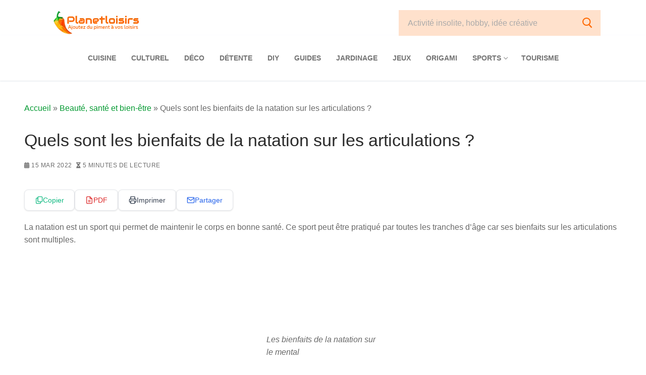

--- FILE ---
content_type: text/html; charset=UTF-8
request_url: https://www.planetloisirs.com/quels-sont-les-bienfaits-de-la-natation-sur-les-articulations/
body_size: 37025
content:
<!doctype html>
<html lang="fr-FR">
<head><meta charset="UTF-8"><script>if(navigator.userAgent.match(/MSIE|Internet Explorer/i)||navigator.userAgent.match(/Trident\/7\..*?rv:11/i)){var href=document.location.href;if(!href.match(/[?&]nowprocket/)){if(href.indexOf("?")==-1){if(href.indexOf("#")==-1){document.location.href=href+"?nowprocket=1"}else{document.location.href=href.replace("#","?nowprocket=1#")}}else{if(href.indexOf("#")==-1){document.location.href=href+"&nowprocket=1"}else{document.location.href=href.replace("#","&nowprocket=1#")}}}}</script><script>class RocketLazyLoadScripts{constructor(){this.v="1.2.3",this.triggerEvents=["keydown","mousedown","mousemove","touchmove","touchstart","touchend","wheel"],this.userEventHandler=this._triggerListener.bind(this),this.touchStartHandler=this._onTouchStart.bind(this),this.touchMoveHandler=this._onTouchMove.bind(this),this.touchEndHandler=this._onTouchEnd.bind(this),this.clickHandler=this._onClick.bind(this),this.interceptedClicks=[],window.addEventListener("pageshow",t=>{this.persisted=t.persisted}),window.addEventListener("DOMContentLoaded",()=>{this._preconnect3rdParties()}),this.delayedScripts={normal:[],async:[],defer:[]},this.trash=[],this.allJQueries=[]}_addUserInteractionListener(t){if(document.hidden){t._triggerListener();return}this.triggerEvents.forEach(e=>window.addEventListener(e,t.userEventHandler,{passive:!0})),window.addEventListener("touchstart",t.touchStartHandler,{passive:!0}),window.addEventListener("mousedown",t.touchStartHandler),document.addEventListener("visibilitychange",t.userEventHandler)}_removeUserInteractionListener(){this.triggerEvents.forEach(t=>window.removeEventListener(t,this.userEventHandler,{passive:!0})),document.removeEventListener("visibilitychange",this.userEventHandler)}_onTouchStart(t){"HTML"!==t.target.tagName&&(window.addEventListener("touchend",this.touchEndHandler),window.addEventListener("mouseup",this.touchEndHandler),window.addEventListener("touchmove",this.touchMoveHandler,{passive:!0}),window.addEventListener("mousemove",this.touchMoveHandler),t.target.addEventListener("click",this.clickHandler),this._renameDOMAttribute(t.target,"onclick","rocket-onclick"),this._pendingClickStarted())}_onTouchMove(t){window.removeEventListener("touchend",this.touchEndHandler),window.removeEventListener("mouseup",this.touchEndHandler),window.removeEventListener("touchmove",this.touchMoveHandler,{passive:!0}),window.removeEventListener("mousemove",this.touchMoveHandler),t.target.removeEventListener("click",this.clickHandler),this._renameDOMAttribute(t.target,"rocket-onclick","onclick"),this._pendingClickFinished()}_onTouchEnd(t){window.removeEventListener("touchend",this.touchEndHandler),window.removeEventListener("mouseup",this.touchEndHandler),window.removeEventListener("touchmove",this.touchMoveHandler,{passive:!0}),window.removeEventListener("mousemove",this.touchMoveHandler)}_onClick(t){t.target.removeEventListener("click",this.clickHandler),this._renameDOMAttribute(t.target,"rocket-onclick","onclick"),this.interceptedClicks.push(t),t.preventDefault(),t.stopPropagation(),t.stopImmediatePropagation(),this._pendingClickFinished()}_replayClicks(){window.removeEventListener("touchstart",this.touchStartHandler,{passive:!0}),window.removeEventListener("mousedown",this.touchStartHandler),this.interceptedClicks.forEach(t=>{t.target.dispatchEvent(new MouseEvent("click",{view:t.view,bubbles:!0,cancelable:!0}))})}_waitForPendingClicks(){return new Promise(t=>{this._isClickPending?this._pendingClickFinished=t:t()})}_pendingClickStarted(){this._isClickPending=!0}_pendingClickFinished(){this._isClickPending=!1}_renameDOMAttribute(t,e,r){t.hasAttribute&&t.hasAttribute(e)&&(event.target.setAttribute(r,event.target.getAttribute(e)),event.target.removeAttribute(e))}_triggerListener(){this._removeUserInteractionListener(this),"loading"===document.readyState?document.addEventListener("DOMContentLoaded",this._loadEverythingNow.bind(this)):this._loadEverythingNow()}_preconnect3rdParties(){let t=[];document.querySelectorAll("script[type=rocketlazyloadscript]").forEach(e=>{if(e.hasAttribute("src")){let r=new URL(e.src).origin;r!==location.origin&&t.push({src:r,crossOrigin:e.crossOrigin||"module"===e.getAttribute("data-rocket-type")})}}),t=[...new Map(t.map(t=>[JSON.stringify(t),t])).values()],this._batchInjectResourceHints(t,"preconnect")}async _loadEverythingNow(){this.lastBreath=Date.now(),this._delayEventListeners(this),this._delayJQueryReady(this),this._handleDocumentWrite(),this._registerAllDelayedScripts(),this._preloadAllScripts(),await this._loadScriptsFromList(this.delayedScripts.normal),await this._loadScriptsFromList(this.delayedScripts.defer),await this._loadScriptsFromList(this.delayedScripts.async);try{await this._triggerDOMContentLoaded(),await this._triggerWindowLoad()}catch(t){console.error(t)}window.dispatchEvent(new Event("rocket-allScriptsLoaded")),this._waitForPendingClicks().then(()=>{this._replayClicks()}),this._emptyTrash()}_registerAllDelayedScripts(){document.querySelectorAll("script[type=rocketlazyloadscript]").forEach(t=>{t.hasAttribute("data-rocket-src")?t.hasAttribute("async")&&!1!==t.async?this.delayedScripts.async.push(t):t.hasAttribute("defer")&&!1!==t.defer||"module"===t.getAttribute("data-rocket-type")?this.delayedScripts.defer.push(t):this.delayedScripts.normal.push(t):this.delayedScripts.normal.push(t)})}async _transformScript(t){return new Promise((await this._littleBreath(),navigator.userAgent.indexOf("Firefox/")>0||""===navigator.vendor)?e=>{let r=document.createElement("script");[...t.attributes].forEach(t=>{let e=t.nodeName;"type"!==e&&("data-rocket-type"===e&&(e="type"),"data-rocket-src"===e&&(e="src"),r.setAttribute(e,t.nodeValue))}),t.text&&(r.text=t.text),r.hasAttribute("src")?(r.addEventListener("load",e),r.addEventListener("error",e)):(r.text=t.text,e());try{t.parentNode.replaceChild(r,t)}catch(i){e()}}:async e=>{function r(){t.setAttribute("data-rocket-status","failed"),e()}try{let i=t.getAttribute("data-rocket-type"),n=t.getAttribute("data-rocket-src");t.text,i?(t.type=i,t.removeAttribute("data-rocket-type")):t.removeAttribute("type"),t.addEventListener("load",function r(){t.setAttribute("data-rocket-status","executed"),e()}),t.addEventListener("error",r),n?(t.removeAttribute("data-rocket-src"),t.src=n):t.src="data:text/javascript;base64,"+window.btoa(unescape(encodeURIComponent(t.text)))}catch(s){r()}})}async _loadScriptsFromList(t){let e=t.shift();return e&&e.isConnected?(await this._transformScript(e),this._loadScriptsFromList(t)):Promise.resolve()}_preloadAllScripts(){this._batchInjectResourceHints([...this.delayedScripts.normal,...this.delayedScripts.defer,...this.delayedScripts.async],"preload")}_batchInjectResourceHints(t,e){var r=document.createDocumentFragment();t.forEach(t=>{let i=t.getAttribute&&t.getAttribute("data-rocket-src")||t.src;if(i){let n=document.createElement("link");n.href=i,n.rel=e,"preconnect"!==e&&(n.as="script"),t.getAttribute&&"module"===t.getAttribute("data-rocket-type")&&(n.crossOrigin=!0),t.crossOrigin&&(n.crossOrigin=t.crossOrigin),t.integrity&&(n.integrity=t.integrity),r.appendChild(n),this.trash.push(n)}}),document.head.appendChild(r)}_delayEventListeners(t){let e={};function r(t,r){!function t(r){!e[r]&&(e[r]={originalFunctions:{add:r.addEventListener,remove:r.removeEventListener},eventsToRewrite:[]},r.addEventListener=function(){arguments[0]=i(arguments[0]),e[r].originalFunctions.add.apply(r,arguments)},r.removeEventListener=function(){arguments[0]=i(arguments[0]),e[r].originalFunctions.remove.apply(r,arguments)});function i(t){return e[r].eventsToRewrite.indexOf(t)>=0?"rocket-"+t:t}}(t),e[t].eventsToRewrite.push(r)}function i(t,e){let r=t[e];Object.defineProperty(t,e,{get:()=>r||function(){},set(i){t["rocket"+e]=r=i}})}r(document,"DOMContentLoaded"),r(window,"DOMContentLoaded"),r(window,"load"),r(window,"pageshow"),r(document,"readystatechange"),i(document,"onreadystatechange"),i(window,"onload"),i(window,"onpageshow")}_delayJQueryReady(t){let e;function r(r){if(r&&r.fn&&!t.allJQueries.includes(r)){r.fn.ready=r.fn.init.prototype.ready=function(e){return t.domReadyFired?e.bind(document)(r):document.addEventListener("rocket-DOMContentLoaded",()=>e.bind(document)(r)),r([])};let i=r.fn.on;r.fn.on=r.fn.init.prototype.on=function(){if(this[0]===window){function t(t){return t.split(" ").map(t=>"load"===t||0===t.indexOf("load.")?"rocket-jquery-load":t).join(" ")}"string"==typeof arguments[0]||arguments[0]instanceof String?arguments[0]=t(arguments[0]):"object"==typeof arguments[0]&&Object.keys(arguments[0]).forEach(e=>{let r=arguments[0][e];delete arguments[0][e],arguments[0][t(e)]=r})}return i.apply(this,arguments),this},t.allJQueries.push(r)}e=r}r(window.jQuery),Object.defineProperty(window,"jQuery",{get:()=>e,set(t){r(t)}})}async _triggerDOMContentLoaded(){this.domReadyFired=!0,await this._littleBreath(),document.dispatchEvent(new Event("rocket-DOMContentLoaded")),await this._littleBreath(),window.dispatchEvent(new Event("rocket-DOMContentLoaded")),await this._littleBreath(),document.dispatchEvent(new Event("rocket-readystatechange")),await this._littleBreath(),document.rocketonreadystatechange&&document.rocketonreadystatechange()}async _triggerWindowLoad(){await this._littleBreath(),window.dispatchEvent(new Event("rocket-load")),await this._littleBreath(),window.rocketonload&&window.rocketonload(),await this._littleBreath(),this.allJQueries.forEach(t=>t(window).trigger("rocket-jquery-load")),await this._littleBreath();let t=new Event("rocket-pageshow");t.persisted=this.persisted,window.dispatchEvent(t),await this._littleBreath(),window.rocketonpageshow&&window.rocketonpageshow({persisted:this.persisted})}_handleDocumentWrite(){let t=new Map;document.write=document.writeln=function(e){let r=document.currentScript;r||console.error("WPRocket unable to document.write this: "+e);let i=document.createRange(),n=r.parentElement,s=t.get(r);void 0===s&&(s=r.nextSibling,t.set(r,s));let a=document.createDocumentFragment();i.setStart(a,0),a.appendChild(i.createContextualFragment(e)),n.insertBefore(a,s)}}async _littleBreath(){Date.now()-this.lastBreath>45&&(await this._requestAnimFrame(),this.lastBreath=Date.now())}async _requestAnimFrame(){return document.hidden?new Promise(t=>setTimeout(t)):new Promise(t=>requestAnimationFrame(t))}_emptyTrash(){this.trash.forEach(t=>t.remove())}static run(){let t=new RocketLazyLoadScripts;t._addUserInteractionListener(t)}}RocketLazyLoadScripts.run();</script>
	
	<meta name="viewport" content="width=device-width, initial-scale=1, maximum-scale=10.0, user-scalable=yes">
	<link rel="profile" href="https://gmpg.org/xfn/11">
	<title>Quels sont les bienfaits de la natation sur les articulations ? &#8211; Planetloisirs</title>
<meta name='robots' content='max-image-preview:large' />
<link rel="alternate" type="application/rss+xml" title="Planetloisirs &raquo; Flux" href="https://www.planetloisirs.com/feed/" />
<link rel="alternate" title="oEmbed (JSON)" type="application/json+oembed" href="https://www.planetloisirs.com/wp-json/oembed/1.0/embed?url=https%3A%2F%2Fwww.planetloisirs.com%2Fquels-sont-les-bienfaits-de-la-natation-sur-les-articulations%2F" />
<link rel="alternate" title="oEmbed (XML)" type="text/xml+oembed" href="https://www.planetloisirs.com/wp-json/oembed/1.0/embed?url=https%3A%2F%2Fwww.planetloisirs.com%2Fquels-sont-les-bienfaits-de-la-natation-sur-les-articulations%2F&#038;format=xml" />
<style id='wp-img-auto-sizes-contain-inline-css' type='text/css'>
img:is([sizes=auto i],[sizes^="auto," i]){contain-intrinsic-size:3000px 1500px}
/*# sourceURL=wp-img-auto-sizes-contain-inline-css */
</style>
<link rel='stylesheet' id='fttb-style-css' href='https://www.planetloisirs.com/wp-content/plugins/float-to-top-button/css/float-to-top-button.min.css?ver=2.3.6' type='text/css' media='all' />
<style id='wp-emoji-styles-inline-css' type='text/css'>

	img.wp-smiley, img.emoji {
		display: inline !important;
		border: none !important;
		box-shadow: none !important;
		height: 1em !important;
		width: 1em !important;
		margin: 0 0.07em !important;
		vertical-align: -0.1em !important;
		background: none !important;
		padding: 0 !important;
	}
/*# sourceURL=wp-emoji-styles-inline-css */
</style>
<style id='wp-block-library-inline-css' type='text/css'>
:root{--wp-block-synced-color:#7a00df;--wp-block-synced-color--rgb:122,0,223;--wp-bound-block-color:var(--wp-block-synced-color);--wp-editor-canvas-background:#ddd;--wp-admin-theme-color:#007cba;--wp-admin-theme-color--rgb:0,124,186;--wp-admin-theme-color-darker-10:#006ba1;--wp-admin-theme-color-darker-10--rgb:0,107,160.5;--wp-admin-theme-color-darker-20:#005a87;--wp-admin-theme-color-darker-20--rgb:0,90,135;--wp-admin-border-width-focus:2px}@media (min-resolution:192dpi){:root{--wp-admin-border-width-focus:1.5px}}.wp-element-button{cursor:pointer}:root .has-very-light-gray-background-color{background-color:#eee}:root .has-very-dark-gray-background-color{background-color:#313131}:root .has-very-light-gray-color{color:#eee}:root .has-very-dark-gray-color{color:#313131}:root .has-vivid-green-cyan-to-vivid-cyan-blue-gradient-background{background:linear-gradient(135deg,#00d084,#0693e3)}:root .has-purple-crush-gradient-background{background:linear-gradient(135deg,#34e2e4,#4721fb 50%,#ab1dfe)}:root .has-hazy-dawn-gradient-background{background:linear-gradient(135deg,#faaca8,#dad0ec)}:root .has-subdued-olive-gradient-background{background:linear-gradient(135deg,#fafae1,#67a671)}:root .has-atomic-cream-gradient-background{background:linear-gradient(135deg,#fdd79a,#004a59)}:root .has-nightshade-gradient-background{background:linear-gradient(135deg,#330968,#31cdcf)}:root .has-midnight-gradient-background{background:linear-gradient(135deg,#020381,#2874fc)}:root{--wp--preset--font-size--normal:16px;--wp--preset--font-size--huge:42px}.has-regular-font-size{font-size:1em}.has-larger-font-size{font-size:2.625em}.has-normal-font-size{font-size:var(--wp--preset--font-size--normal)}.has-huge-font-size{font-size:var(--wp--preset--font-size--huge)}.has-text-align-center{text-align:center}.has-text-align-left{text-align:left}.has-text-align-right{text-align:right}.has-fit-text{white-space:nowrap!important}#end-resizable-editor-section{display:none}.aligncenter{clear:both}.items-justified-left{justify-content:flex-start}.items-justified-center{justify-content:center}.items-justified-right{justify-content:flex-end}.items-justified-space-between{justify-content:space-between}.screen-reader-text{border:0;clip-path:inset(50%);height:1px;margin:-1px;overflow:hidden;padding:0;position:absolute;width:1px;word-wrap:normal!important}.screen-reader-text:focus{background-color:#ddd;clip-path:none;color:#444;display:block;font-size:1em;height:auto;left:5px;line-height:normal;padding:15px 23px 14px;text-decoration:none;top:5px;width:auto;z-index:100000}html :where(.has-border-color){border-style:solid}html :where([style*=border-top-color]){border-top-style:solid}html :where([style*=border-right-color]){border-right-style:solid}html :where([style*=border-bottom-color]){border-bottom-style:solid}html :where([style*=border-left-color]){border-left-style:solid}html :where([style*=border-width]){border-style:solid}html :where([style*=border-top-width]){border-top-style:solid}html :where([style*=border-right-width]){border-right-style:solid}html :where([style*=border-bottom-width]){border-bottom-style:solid}html :where([style*=border-left-width]){border-left-style:solid}html :where(img[class*=wp-image-]){height:auto;max-width:100%}:where(figure){margin:0 0 1em}html :where(.is-position-sticky){--wp-admin--admin-bar--position-offset:var(--wp-admin--admin-bar--height,0px)}@media screen and (max-width:600px){html :where(.is-position-sticky){--wp-admin--admin-bar--position-offset:0px}}

/*# sourceURL=wp-block-library-inline-css */
</style><style id='wp-block-heading-inline-css' type='text/css'>
h1:where(.wp-block-heading).has-background,h2:where(.wp-block-heading).has-background,h3:where(.wp-block-heading).has-background,h4:where(.wp-block-heading).has-background,h5:where(.wp-block-heading).has-background,h6:where(.wp-block-heading).has-background{padding:1.25em 2.375em}h1.has-text-align-left[style*=writing-mode]:where([style*=vertical-lr]),h1.has-text-align-right[style*=writing-mode]:where([style*=vertical-rl]),h2.has-text-align-left[style*=writing-mode]:where([style*=vertical-lr]),h2.has-text-align-right[style*=writing-mode]:where([style*=vertical-rl]),h3.has-text-align-left[style*=writing-mode]:where([style*=vertical-lr]),h3.has-text-align-right[style*=writing-mode]:where([style*=vertical-rl]),h4.has-text-align-left[style*=writing-mode]:where([style*=vertical-lr]),h4.has-text-align-right[style*=writing-mode]:where([style*=vertical-rl]),h5.has-text-align-left[style*=writing-mode]:where([style*=vertical-lr]),h5.has-text-align-right[style*=writing-mode]:where([style*=vertical-rl]),h6.has-text-align-left[style*=writing-mode]:where([style*=vertical-lr]),h6.has-text-align-right[style*=writing-mode]:where([style*=vertical-rl]){rotate:180deg}
/*# sourceURL=https://www.planetloisirs.com/wp-includes/blocks/heading/style.min.css */
</style>
<style id='wp-block-image-inline-css' type='text/css'>
.wp-block-image>a,.wp-block-image>figure>a{display:inline-block}.wp-block-image img{box-sizing:border-box;height:auto;max-width:100%;vertical-align:bottom}@media not (prefers-reduced-motion){.wp-block-image img.hide{visibility:hidden}.wp-block-image img.show{animation:show-content-image .4s}}.wp-block-image[style*=border-radius] img,.wp-block-image[style*=border-radius]>a{border-radius:inherit}.wp-block-image.has-custom-border img{box-sizing:border-box}.wp-block-image.aligncenter{text-align:center}.wp-block-image.alignfull>a,.wp-block-image.alignwide>a{width:100%}.wp-block-image.alignfull img,.wp-block-image.alignwide img{height:auto;width:100%}.wp-block-image .aligncenter,.wp-block-image .alignleft,.wp-block-image .alignright,.wp-block-image.aligncenter,.wp-block-image.alignleft,.wp-block-image.alignright{display:table}.wp-block-image .aligncenter>figcaption,.wp-block-image .alignleft>figcaption,.wp-block-image .alignright>figcaption,.wp-block-image.aligncenter>figcaption,.wp-block-image.alignleft>figcaption,.wp-block-image.alignright>figcaption{caption-side:bottom;display:table-caption}.wp-block-image .alignleft{float:left;margin:.5em 1em .5em 0}.wp-block-image .alignright{float:right;margin:.5em 0 .5em 1em}.wp-block-image .aligncenter{margin-left:auto;margin-right:auto}.wp-block-image :where(figcaption){margin-bottom:1em;margin-top:.5em}.wp-block-image.is-style-circle-mask img{border-radius:9999px}@supports ((-webkit-mask-image:none) or (mask-image:none)) or (-webkit-mask-image:none){.wp-block-image.is-style-circle-mask img{border-radius:0;-webkit-mask-image:url('data:image/svg+xml;utf8,<svg viewBox="0 0 100 100" xmlns="http://www.w3.org/2000/svg"><circle cx="50" cy="50" r="50"/></svg>');mask-image:url('data:image/svg+xml;utf8,<svg viewBox="0 0 100 100" xmlns="http://www.w3.org/2000/svg"><circle cx="50" cy="50" r="50"/></svg>');mask-mode:alpha;-webkit-mask-position:center;mask-position:center;-webkit-mask-repeat:no-repeat;mask-repeat:no-repeat;-webkit-mask-size:contain;mask-size:contain}}:root :where(.wp-block-image.is-style-rounded img,.wp-block-image .is-style-rounded img){border-radius:9999px}.wp-block-image figure{margin:0}.wp-lightbox-container{display:flex;flex-direction:column;position:relative}.wp-lightbox-container img{cursor:zoom-in}.wp-lightbox-container img:hover+button{opacity:1}.wp-lightbox-container button{align-items:center;backdrop-filter:blur(16px) saturate(180%);background-color:#5a5a5a40;border:none;border-radius:4px;cursor:zoom-in;display:flex;height:20px;justify-content:center;opacity:0;padding:0;position:absolute;right:16px;text-align:center;top:16px;width:20px;z-index:100}@media not (prefers-reduced-motion){.wp-lightbox-container button{transition:opacity .2s ease}}.wp-lightbox-container button:focus-visible{outline:3px auto #5a5a5a40;outline:3px auto -webkit-focus-ring-color;outline-offset:3px}.wp-lightbox-container button:hover{cursor:pointer;opacity:1}.wp-lightbox-container button:focus{opacity:1}.wp-lightbox-container button:focus,.wp-lightbox-container button:hover,.wp-lightbox-container button:not(:hover):not(:active):not(.has-background){background-color:#5a5a5a40;border:none}.wp-lightbox-overlay{box-sizing:border-box;cursor:zoom-out;height:100vh;left:0;overflow:hidden;position:fixed;top:0;visibility:hidden;width:100%;z-index:100000}.wp-lightbox-overlay .close-button{align-items:center;cursor:pointer;display:flex;justify-content:center;min-height:40px;min-width:40px;padding:0;position:absolute;right:calc(env(safe-area-inset-right) + 16px);top:calc(env(safe-area-inset-top) + 16px);z-index:5000000}.wp-lightbox-overlay .close-button:focus,.wp-lightbox-overlay .close-button:hover,.wp-lightbox-overlay .close-button:not(:hover):not(:active):not(.has-background){background:none;border:none}.wp-lightbox-overlay .lightbox-image-container{height:var(--wp--lightbox-container-height);left:50%;overflow:hidden;position:absolute;top:50%;transform:translate(-50%,-50%);transform-origin:top left;width:var(--wp--lightbox-container-width);z-index:9999999999}.wp-lightbox-overlay .wp-block-image{align-items:center;box-sizing:border-box;display:flex;height:100%;justify-content:center;margin:0;position:relative;transform-origin:0 0;width:100%;z-index:3000000}.wp-lightbox-overlay .wp-block-image img{height:var(--wp--lightbox-image-height);min-height:var(--wp--lightbox-image-height);min-width:var(--wp--lightbox-image-width);width:var(--wp--lightbox-image-width)}.wp-lightbox-overlay .wp-block-image figcaption{display:none}.wp-lightbox-overlay button{background:none;border:none}.wp-lightbox-overlay .scrim{background-color:#fff;height:100%;opacity:.9;position:absolute;width:100%;z-index:2000000}.wp-lightbox-overlay.active{visibility:visible}@media not (prefers-reduced-motion){.wp-lightbox-overlay.active{animation:turn-on-visibility .25s both}.wp-lightbox-overlay.active img{animation:turn-on-visibility .35s both}.wp-lightbox-overlay.show-closing-animation:not(.active){animation:turn-off-visibility .35s both}.wp-lightbox-overlay.show-closing-animation:not(.active) img{animation:turn-off-visibility .25s both}.wp-lightbox-overlay.zoom.active{animation:none;opacity:1;visibility:visible}.wp-lightbox-overlay.zoom.active .lightbox-image-container{animation:lightbox-zoom-in .4s}.wp-lightbox-overlay.zoom.active .lightbox-image-container img{animation:none}.wp-lightbox-overlay.zoom.active .scrim{animation:turn-on-visibility .4s forwards}.wp-lightbox-overlay.zoom.show-closing-animation:not(.active){animation:none}.wp-lightbox-overlay.zoom.show-closing-animation:not(.active) .lightbox-image-container{animation:lightbox-zoom-out .4s}.wp-lightbox-overlay.zoom.show-closing-animation:not(.active) .lightbox-image-container img{animation:none}.wp-lightbox-overlay.zoom.show-closing-animation:not(.active) .scrim{animation:turn-off-visibility .4s forwards}}@keyframes show-content-image{0%{visibility:hidden}99%{visibility:hidden}to{visibility:visible}}@keyframes turn-on-visibility{0%{opacity:0}to{opacity:1}}@keyframes turn-off-visibility{0%{opacity:1;visibility:visible}99%{opacity:0;visibility:visible}to{opacity:0;visibility:hidden}}@keyframes lightbox-zoom-in{0%{transform:translate(calc((-100vw + var(--wp--lightbox-scrollbar-width))/2 + var(--wp--lightbox-initial-left-position)),calc(-50vh + var(--wp--lightbox-initial-top-position))) scale(var(--wp--lightbox-scale))}to{transform:translate(-50%,-50%) scale(1)}}@keyframes lightbox-zoom-out{0%{transform:translate(-50%,-50%) scale(1);visibility:visible}99%{visibility:visible}to{transform:translate(calc((-100vw + var(--wp--lightbox-scrollbar-width))/2 + var(--wp--lightbox-initial-left-position)),calc(-50vh + var(--wp--lightbox-initial-top-position))) scale(var(--wp--lightbox-scale));visibility:hidden}}
/*# sourceURL=https://www.planetloisirs.com/wp-includes/blocks/image/style.min.css */
</style>
<style id='wp-block-paragraph-inline-css' type='text/css'>
.is-small-text{font-size:.875em}.is-regular-text{font-size:1em}.is-large-text{font-size:2.25em}.is-larger-text{font-size:3em}.has-drop-cap:not(:focus):first-letter{float:left;font-size:8.4em;font-style:normal;font-weight:100;line-height:.68;margin:.05em .1em 0 0;text-transform:uppercase}body.rtl .has-drop-cap:not(:focus):first-letter{float:none;margin-left:.1em}p.has-drop-cap.has-background{overflow:hidden}:root :where(p.has-background){padding:1.25em 2.375em}:where(p.has-text-color:not(.has-link-color)) a{color:inherit}p.has-text-align-left[style*="writing-mode:vertical-lr"],p.has-text-align-right[style*="writing-mode:vertical-rl"]{rotate:180deg}
/*# sourceURL=https://www.planetloisirs.com/wp-includes/blocks/paragraph/style.min.css */
</style>
<style id='global-styles-inline-css' type='text/css'>
:root{--wp--preset--aspect-ratio--square: 1;--wp--preset--aspect-ratio--4-3: 4/3;--wp--preset--aspect-ratio--3-4: 3/4;--wp--preset--aspect-ratio--3-2: 3/2;--wp--preset--aspect-ratio--2-3: 2/3;--wp--preset--aspect-ratio--16-9: 16/9;--wp--preset--aspect-ratio--9-16: 9/16;--wp--preset--color--black: #000000;--wp--preset--color--cyan-bluish-gray: #abb8c3;--wp--preset--color--white: #ffffff;--wp--preset--color--pale-pink: #f78da7;--wp--preset--color--vivid-red: #cf2e2e;--wp--preset--color--luminous-vivid-orange: #ff6900;--wp--preset--color--luminous-vivid-amber: #fcb900;--wp--preset--color--light-green-cyan: #7bdcb5;--wp--preset--color--vivid-green-cyan: #00d084;--wp--preset--color--pale-cyan-blue: #8ed1fc;--wp--preset--color--vivid-cyan-blue: #0693e3;--wp--preset--color--vivid-purple: #9b51e0;--wp--preset--gradient--vivid-cyan-blue-to-vivid-purple: linear-gradient(135deg,rgb(6,147,227) 0%,rgb(155,81,224) 100%);--wp--preset--gradient--light-green-cyan-to-vivid-green-cyan: linear-gradient(135deg,rgb(122,220,180) 0%,rgb(0,208,130) 100%);--wp--preset--gradient--luminous-vivid-amber-to-luminous-vivid-orange: linear-gradient(135deg,rgb(252,185,0) 0%,rgb(255,105,0) 100%);--wp--preset--gradient--luminous-vivid-orange-to-vivid-red: linear-gradient(135deg,rgb(255,105,0) 0%,rgb(207,46,46) 100%);--wp--preset--gradient--very-light-gray-to-cyan-bluish-gray: linear-gradient(135deg,rgb(238,238,238) 0%,rgb(169,184,195) 100%);--wp--preset--gradient--cool-to-warm-spectrum: linear-gradient(135deg,rgb(74,234,220) 0%,rgb(151,120,209) 20%,rgb(207,42,186) 40%,rgb(238,44,130) 60%,rgb(251,105,98) 80%,rgb(254,248,76) 100%);--wp--preset--gradient--blush-light-purple: linear-gradient(135deg,rgb(255,206,236) 0%,rgb(152,150,240) 100%);--wp--preset--gradient--blush-bordeaux: linear-gradient(135deg,rgb(254,205,165) 0%,rgb(254,45,45) 50%,rgb(107,0,62) 100%);--wp--preset--gradient--luminous-dusk: linear-gradient(135deg,rgb(255,203,112) 0%,rgb(199,81,192) 50%,rgb(65,88,208) 100%);--wp--preset--gradient--pale-ocean: linear-gradient(135deg,rgb(255,245,203) 0%,rgb(182,227,212) 50%,rgb(51,167,181) 100%);--wp--preset--gradient--electric-grass: linear-gradient(135deg,rgb(202,248,128) 0%,rgb(113,206,126) 100%);--wp--preset--gradient--midnight: linear-gradient(135deg,rgb(2,3,129) 0%,rgb(40,116,252) 100%);--wp--preset--font-size--small: 13px;--wp--preset--font-size--medium: 20px;--wp--preset--font-size--large: 36px;--wp--preset--font-size--x-large: 42px;--wp--preset--spacing--20: 0.44rem;--wp--preset--spacing--30: 0.67rem;--wp--preset--spacing--40: 1rem;--wp--preset--spacing--50: 1.5rem;--wp--preset--spacing--60: 2.25rem;--wp--preset--spacing--70: 3.38rem;--wp--preset--spacing--80: 5.06rem;--wp--preset--shadow--natural: 6px 6px 9px rgba(0, 0, 0, 0.2);--wp--preset--shadow--deep: 12px 12px 50px rgba(0, 0, 0, 0.4);--wp--preset--shadow--sharp: 6px 6px 0px rgba(0, 0, 0, 0.2);--wp--preset--shadow--outlined: 6px 6px 0px -3px rgb(255, 255, 255), 6px 6px rgb(0, 0, 0);--wp--preset--shadow--crisp: 6px 6px 0px rgb(0, 0, 0);}:where(.is-layout-flex){gap: 0.5em;}:where(.is-layout-grid){gap: 0.5em;}body .is-layout-flex{display: flex;}.is-layout-flex{flex-wrap: wrap;align-items: center;}.is-layout-flex > :is(*, div){margin: 0;}body .is-layout-grid{display: grid;}.is-layout-grid > :is(*, div){margin: 0;}:where(.wp-block-columns.is-layout-flex){gap: 2em;}:where(.wp-block-columns.is-layout-grid){gap: 2em;}:where(.wp-block-post-template.is-layout-flex){gap: 1.25em;}:where(.wp-block-post-template.is-layout-grid){gap: 1.25em;}.has-black-color{color: var(--wp--preset--color--black) !important;}.has-cyan-bluish-gray-color{color: var(--wp--preset--color--cyan-bluish-gray) !important;}.has-white-color{color: var(--wp--preset--color--white) !important;}.has-pale-pink-color{color: var(--wp--preset--color--pale-pink) !important;}.has-vivid-red-color{color: var(--wp--preset--color--vivid-red) !important;}.has-luminous-vivid-orange-color{color: var(--wp--preset--color--luminous-vivid-orange) !important;}.has-luminous-vivid-amber-color{color: var(--wp--preset--color--luminous-vivid-amber) !important;}.has-light-green-cyan-color{color: var(--wp--preset--color--light-green-cyan) !important;}.has-vivid-green-cyan-color{color: var(--wp--preset--color--vivid-green-cyan) !important;}.has-pale-cyan-blue-color{color: var(--wp--preset--color--pale-cyan-blue) !important;}.has-vivid-cyan-blue-color{color: var(--wp--preset--color--vivid-cyan-blue) !important;}.has-vivid-purple-color{color: var(--wp--preset--color--vivid-purple) !important;}.has-black-background-color{background-color: var(--wp--preset--color--black) !important;}.has-cyan-bluish-gray-background-color{background-color: var(--wp--preset--color--cyan-bluish-gray) !important;}.has-white-background-color{background-color: var(--wp--preset--color--white) !important;}.has-pale-pink-background-color{background-color: var(--wp--preset--color--pale-pink) !important;}.has-vivid-red-background-color{background-color: var(--wp--preset--color--vivid-red) !important;}.has-luminous-vivid-orange-background-color{background-color: var(--wp--preset--color--luminous-vivid-orange) !important;}.has-luminous-vivid-amber-background-color{background-color: var(--wp--preset--color--luminous-vivid-amber) !important;}.has-light-green-cyan-background-color{background-color: var(--wp--preset--color--light-green-cyan) !important;}.has-vivid-green-cyan-background-color{background-color: var(--wp--preset--color--vivid-green-cyan) !important;}.has-pale-cyan-blue-background-color{background-color: var(--wp--preset--color--pale-cyan-blue) !important;}.has-vivid-cyan-blue-background-color{background-color: var(--wp--preset--color--vivid-cyan-blue) !important;}.has-vivid-purple-background-color{background-color: var(--wp--preset--color--vivid-purple) !important;}.has-black-border-color{border-color: var(--wp--preset--color--black) !important;}.has-cyan-bluish-gray-border-color{border-color: var(--wp--preset--color--cyan-bluish-gray) !important;}.has-white-border-color{border-color: var(--wp--preset--color--white) !important;}.has-pale-pink-border-color{border-color: var(--wp--preset--color--pale-pink) !important;}.has-vivid-red-border-color{border-color: var(--wp--preset--color--vivid-red) !important;}.has-luminous-vivid-orange-border-color{border-color: var(--wp--preset--color--luminous-vivid-orange) !important;}.has-luminous-vivid-amber-border-color{border-color: var(--wp--preset--color--luminous-vivid-amber) !important;}.has-light-green-cyan-border-color{border-color: var(--wp--preset--color--light-green-cyan) !important;}.has-vivid-green-cyan-border-color{border-color: var(--wp--preset--color--vivid-green-cyan) !important;}.has-pale-cyan-blue-border-color{border-color: var(--wp--preset--color--pale-cyan-blue) !important;}.has-vivid-cyan-blue-border-color{border-color: var(--wp--preset--color--vivid-cyan-blue) !important;}.has-vivid-purple-border-color{border-color: var(--wp--preset--color--vivid-purple) !important;}.has-vivid-cyan-blue-to-vivid-purple-gradient-background{background: var(--wp--preset--gradient--vivid-cyan-blue-to-vivid-purple) !important;}.has-light-green-cyan-to-vivid-green-cyan-gradient-background{background: var(--wp--preset--gradient--light-green-cyan-to-vivid-green-cyan) !important;}.has-luminous-vivid-amber-to-luminous-vivid-orange-gradient-background{background: var(--wp--preset--gradient--luminous-vivid-amber-to-luminous-vivid-orange) !important;}.has-luminous-vivid-orange-to-vivid-red-gradient-background{background: var(--wp--preset--gradient--luminous-vivid-orange-to-vivid-red) !important;}.has-very-light-gray-to-cyan-bluish-gray-gradient-background{background: var(--wp--preset--gradient--very-light-gray-to-cyan-bluish-gray) !important;}.has-cool-to-warm-spectrum-gradient-background{background: var(--wp--preset--gradient--cool-to-warm-spectrum) !important;}.has-blush-light-purple-gradient-background{background: var(--wp--preset--gradient--blush-light-purple) !important;}.has-blush-bordeaux-gradient-background{background: var(--wp--preset--gradient--blush-bordeaux) !important;}.has-luminous-dusk-gradient-background{background: var(--wp--preset--gradient--luminous-dusk) !important;}.has-pale-ocean-gradient-background{background: var(--wp--preset--gradient--pale-ocean) !important;}.has-electric-grass-gradient-background{background: var(--wp--preset--gradient--electric-grass) !important;}.has-midnight-gradient-background{background: var(--wp--preset--gradient--midnight) !important;}.has-small-font-size{font-size: var(--wp--preset--font-size--small) !important;}.has-medium-font-size{font-size: var(--wp--preset--font-size--medium) !important;}.has-large-font-size{font-size: var(--wp--preset--font-size--large) !important;}.has-x-large-font-size{font-size: var(--wp--preset--font-size--x-large) !important;}
/*# sourceURL=global-styles-inline-css */
</style>

<style id='classic-theme-styles-inline-css' type='text/css'>
/*! This file is auto-generated */
.wp-block-button__link{color:#fff;background-color:#32373c;border-radius:9999px;box-shadow:none;text-decoration:none;padding:calc(.667em + 2px) calc(1.333em + 2px);font-size:1.125em}.wp-block-file__button{background:#32373c;color:#fff;text-decoration:none}
/*# sourceURL=/wp-includes/css/classic-themes.min.css */
</style>
<link rel='stylesheet' id='wp-featherlight-css' href='https://www.planetloisirs.com/wp-content/plugins/wp-featherlight/css/wp-featherlight.min.css?ver=1.3.4' type='text/css' media='all' />
<link data-minify="1" rel='stylesheet' id='font-awesome-v6-css' href='https://www.planetloisirs.com/wp-content/cache/min/1/wp-content/themes/customify/assets/fonts/fontawesome-v6/css/all.min.css?ver=1765707570' type='text/css' media='all' />
<link rel='stylesheet' id='font-awesome-4-shim-css' href='https://www.planetloisirs.com/wp-content/themes/customify/assets/fonts/fontawesome-v6/css/v4-shims.min.css?ver=5.0.0' type='text/css' media='all' />
<link rel='stylesheet' id='customify-style-css' href='https://www.planetloisirs.com/wp-content/themes/customify/style.min.css?ver=0.4.11' type='text/css' media='all' />
<style id='customify-style-inline-css' type='text/css'>
.header-top .header--row-inner,body:not(.fl-builder-edit) .button,body:not(.fl-builder-edit) button:not(.menu-mobile-toggle, .components-button, .customize-partial-edit-shortcut-button),body:not(.fl-builder-edit) input[type="button"]:not(.ed_button),button.button,input[type="button"]:not(.ed_button, .components-button, .customize-partial-edit-shortcut-button),input[type="reset"]:not(.components-button, .customize-partial-edit-shortcut-button),input[type="submit"]:not(.components-button, .customize-partial-edit-shortcut-button),.pagination .nav-links > *:hover,.pagination .nav-links span,.nav-menu-desktop.style-full-height .primary-menu-ul > li.current-menu-item > a,.nav-menu-desktop.style-full-height .primary-menu-ul > li.current-menu-ancestor > a,.nav-menu-desktop.style-full-height .primary-menu-ul > li > a:hover,.posts-layout .readmore-button:hover{    background-color: #029930;}.posts-layout .readmore-button {color: #029930;}.pagination .nav-links > *:hover,.pagination .nav-links span,.entry-single .tags-links a:hover,.entry-single .cat-links a:hover,.posts-layout .readmore-button,.posts-layout .readmore-button:hover{    border-color: #029930;}a                {                    color: #029930;}a:hover,a:focus,.link-meta:hover, .link-meta a:hover{    color: #111111;}h2 + h3,.comments-area h2 + .comments-title,.h2 + h3,.comments-area .h2 + .comments-title,.page-breadcrumb {    border-top-color: #eaecee;}blockquote,.site-content .widget-area .menu li.current-menu-item > a:before{    border-left-color: #eaecee;}@media screen and (min-width: 64em) {    .comment-list .children li.comment {        border-left-color: #eaecee;    }    .comment-list .children li.comment:after {        background-color: #eaecee;    }}.page-titlebar, .page-breadcrumb,.posts-layout .entry-inner {    border-bottom-color: #eaecee;}.header-search-form .search-field,.entry-content .page-links a,.header-search-modal,.pagination .nav-links > *,.entry-footer .tags-links a, .entry-footer .cat-links a,.search .content-area article,.site-content .widget-area .menu li.current-menu-item > a,.posts-layout .entry-inner,.post-navigation .nav-links,article.comment .comment-meta,.widget-area .widget_pages li a, .widget-area .widget_categories li a, .widget-area .widget_archive li a, .widget-area .widget_meta li a, .widget-area .widget_nav_menu li a, .widget-area .widget_product_categories li a, .widget-area .widget_recent_entries li a, .widget-area .widget_rss li a,.widget-area .widget_recent_comments li{    border-color: #eaecee;}.header-search-modal::before {    border-top-color: #eaecee;    border-left-color: #eaecee;}@media screen and (min-width: 48em) {    .content-sidebar.sidebar_vertical_border .content-area {        border-right-color: #eaecee;    }    .sidebar-content.sidebar_vertical_border .content-area {        border-left-color: #eaecee;    }    .sidebar-sidebar-content.sidebar_vertical_border .sidebar-primary {        border-right-color: #eaecee;    }    .sidebar-sidebar-content.sidebar_vertical_border .sidebar-secondary {        border-right-color: #eaecee;    }    .content-sidebar-sidebar.sidebar_vertical_border .sidebar-primary {        border-left-color: #eaecee;    }    .content-sidebar-sidebar.sidebar_vertical_border .sidebar-secondary {        border-left-color: #eaecee;    }    .sidebar-content-sidebar.sidebar_vertical_border .content-area {        border-left-color: #eaecee;        border-right-color: #eaecee;    }    .sidebar-content-sidebar.sidebar_vertical_border .content-area {        border-left-color: #eaecee;        border-right-color: #eaecee;    }}article.comment .comment-post-author {background: #6d6d6d;}.pagination .nav-links > *,.link-meta,.link-meta a,.color-meta,.entry-single .tags-links:before,.entry-single .cats-links:before{    color: #6d6d6d;}h1, h2, h3, h4, h5, h6 { color: #2b2b2b;}.site-content .widget-title { color: #444444;}#page-cover {background-image: var(--wpr-bg-75fe15dc-2a04-412b-999d-867e6b5ac443);}.header--row:not(.header--transparent).header-top .header--row-inner  {background-color: #ffffff;} .sub-menu .li-duplicator {display:none !important;}.header-search_icon-item .header-search-modal  {border-style: solid;} .header-search_icon-item .search-field  {border-style: solid;} .dark-mode .header-search_box-item .search-form-fields, .header-search_box-item .search-form-fields  {border-style: solid;} a.item--button  {border-style: none;} #cb-row--footer-main .footer--row-inner {background-color: #ccead5}#cb-row--footer-bottom .footer--row-inner {background-color: #80cc97}.site-content .content-area  {background-color: #FFFFFF;} /* CSS for desktop */#blog-posts .entry-inner  {padding-top: 5px;padding-right: 5px;padding-bottom: 5px;padding-left: 5px;} #blog-posts .posts-layout .entry .entry-media:not(.no-ratio) {padding-top: 15%;}#page-cover .page-cover-inner {min-height: 300px;}.header--row.header-top .customify-grid, .header--row.header-top .style-full-height .primary-menu-ul > li > a {min-height: 60px;}.header--row.header-main .customify-grid, .header--row.header-main .style-full-height .primary-menu-ul > li > a {min-height: 90px;}.header--row.header-bottom .customify-grid, .header--row.header-bottom .style-full-height .primary-menu-ul > li > a {min-height: 55px;}.header--row .builder-item--logo, .builder-item.builder-item--group .item--inner.builder-item--logo {margin-top: 20px;}.header--row .builder-first--logo {text-align: center;}.header--row .builder-first--nav-icon {text-align: right;}.header-search_icon-item .search-submit {margin-left: -40px;}.header-search_box-item .search-submit{margin-left: -40px;} .header-search_box-item .woo_bootster_search .search-submit{margin-left: -40px;} .header-search_box-item .header-search-form button.search-submit{margin-left:-40px;}.header--row .builder-first--primary-menu {text-align: center;}.header--row .builder-first--social-icons {text-align: center;}.footer--row .builder-item--footer-1, .builder-item.builder-item--group .item--inner.builder-item--footer-1 {margin-right: 100px;margin-bottom: -20px;}.footer--row .builder-first--footer-1 {text-align: center;}.footer--row .builder-first--footer-6 {text-align: left;}.footer-social-icons.customify-builder-social-icons li a { font-size: 20px; }.footer-social-icons.customify-builder-social-icons li {margin-left: 5px; margin-right: 5px;}.footer--row .builder-item--footer-social-icons, .builder-item.builder-item--group .item--inner.builder-item--footer-social-icons {margin-right: -90px;margin-bottom: -20px;}.footer--row .builder-first--footer-social-icons {text-align: center;}.related-post .related-thumbnail a { padding-top: 100%; } .related-post .related-thumbnail img { width: 100%;position: absolute; top: 0px; right: 0px; display: block; height: 100%; object-fit: cover; }/* CSS for tablet */@media screen and (max-width: 1024px) { #blog-posts .posts-layout .entry .entry-media:not(.no-ratio) {padding-top: 35%;}#page-cover .page-cover-inner {min-height: 250px;}.header--row .builder-item--logo, .builder-item.builder-item--group .item--inner.builder-item--logo {margin-bottom: 20px;}.header--row .builder-first--logo {text-align: center;}.header--row .builder-first--nav-icon {text-align: left;}.header-search_icon-item .search-submit {margin-left: -40px;}.header--row .builder-first--search_icon {text-align: right;}.header-search_box-item .search-submit{margin-left: -40px;} .header-search_box-item .woo_bootster_search .search-submit{margin-left: -40px;} .header-search_box-item .header-search-form button.search-submit{margin-left:-40px;}.footer--row .builder-item--footer-1, .builder-item.builder-item--group .item--inner.builder-item--footer-1 {margin-top: -20px;margin-right: 5px;margin-bottom: 20px;margin-left: 5px;}.footer--row .builder-first--footer-1 {text-align: center;}.footer-social-icons.customify-builder-social-icons li a { font-size: 20px; } }/* CSS for mobile */@media screen and (max-width: 568px) { #blog-posts .posts-layout .entry .entry-media:not(.no-ratio) {padding-top: 50%;}#page-cover .page-cover-inner {min-height: 200px;}.header--row.header-top .customify-grid, .header--row.header-top .style-full-height .primary-menu-ul > li > a {min-height: 33px;}.header--row .builder-item--logo, .builder-item.builder-item--group .item--inner.builder-item--logo {margin-top: -40px;margin-right: -60px;margin-bottom: -40px;}.header--row .builder-first--logo {text-align: center;}.header--row .builder-item--nav-icon, .builder-item.builder-item--group .item--inner.builder-item--nav-icon {margin-left: -25px;}.header--row .builder-first--nav-icon {text-align: center;}.header-search_icon-item .search-submit {margin-left: -40px;}.header--row .builder-item--search_icon, .builder-item.builder-item--group .item--inner.builder-item--search_icon {margin-right: 10px;margin-left: -20px;}.header-search_box-item .search-submit{margin-left: -40px;} .header-search_box-item .woo_bootster_search .search-submit{margin-left: -40px;} .header-search_box-item .header-search-form button.search-submit{margin-left:-40px;}.footer--row .builder-item--footer-1, .builder-item.builder-item--group .item--inner.builder-item--footer-1 {margin-top: 0px;margin-right: 35px;margin-bottom: 20px;margin-left: 0px;}.footer-social-icons.customify-builder-social-icons li a { font-size: 18px; } }
/*# sourceURL=customify-style-inline-css */
</style>
<style id='rocket-lazyload-inline-css' type='text/css'>
.rll-youtube-player{position:relative;padding-bottom:56.23%;height:0;overflow:hidden;max-width:100%;}.rll-youtube-player:focus-within{outline: 2px solid currentColor;outline-offset: 5px;}.rll-youtube-player iframe{position:absolute;top:0;left:0;width:100%;height:100%;z-index:100;background:0 0}.rll-youtube-player img{bottom:0;display:block;left:0;margin:auto;max-width:100%;width:100%;position:absolute;right:0;top:0;border:none;height:auto;-webkit-transition:.4s all;-moz-transition:.4s all;transition:.4s all}.rll-youtube-player img:hover{-webkit-filter:brightness(75%)}.rll-youtube-player .play{height:100%;width:100%;left:0;top:0;position:absolute;background:var(--wpr-bg-b2e19513-4f93-44be-9785-3b9364b28691) no-repeat center;background-color: transparent !important;cursor:pointer;border:none;}
/*# sourceURL=rocket-lazyload-inline-css */
</style>
<script type="rocketlazyloadscript" data-rocket-type="text/javascript" data-rocket-src="https://www.planetloisirs.com/wp-includes/js/jquery/jquery.min.js?ver=3.7.1" id="jquery-core-js" defer></script>
<script type="rocketlazyloadscript" data-rocket-type="text/javascript" data-rocket-src="https://www.planetloisirs.com/wp-includes/js/jquery/jquery-migrate.min.js?ver=3.4.1" id="jquery-migrate-js" defer></script>
<link rel="https://api.w.org/" href="https://www.planetloisirs.com/wp-json/" /><link rel="alternate" title="JSON" type="application/json" href="https://www.planetloisirs.com/wp-json/wp/v2/posts/6711" /><link rel="EditURI" type="application/rsd+xml" title="RSD" href="https://www.planetloisirs.com/xmlrpc.php?rsd" />
<link rel="canonical" href="https://www.planetloisirs.com/quels-sont-les-bienfaits-de-la-natation-sur-les-articulations/" />
<style type="text/css">
.toc-navigation {margin: 20px 0;font-family: inherit;}
.toc-container {border: 2px solid #029930;border-radius: 12px;background-color: #ccead5;padding: 15px 15px 5px 10px;overflow: hidden;box-sizing: border-box;display: inline-block;max-width: 100%;transition: all 0.3s ease;}
.toc-container.collapsed {background-color: #e8f5e8;}
.toc-header {cursor: pointer;display: flex;justify-content: space-between;align-items: center;margin-bottom: 10px;padding: 0;border-radius: 4px;transition: background-color 0.2s ease;min-height: 44px;gap: 15px;}
.toc-header:hover {background-color: rgba(2, 153, 48, 0.1);}
.toc-header:active {background-color: transparent;}
@media (hover: none) and (pointer: coarse) {.toc-header:hover {background-color: transparent;}}
.toc-header.collapsed {margin-bottom: 10px;}
.toc-title {color: #029930;font-weight: bold;margin: 0;padding: 0;font-size: 1.3em;flex-grow: 1;}
.toc-toggle-btn {background-color: #029930;color: white;border: none;border-radius: 20px;padding: 6px 12px;font-size: 0.85em;font-weight: 500;cursor: pointer;transition: background-color 0.3s ease;text-transform: uppercase;letter-spacing: 0.5px;flex-shrink: 0;}
.toc-toggle-btn:hover {background-color: #027a28;}
.toc-toggle-btn.collapsed {background-color: #666;}
.toc-toggle-btn.collapsed:hover {background-color: #555;}
.toc-toggle-text {pointer-events: none;}
.entry-content .toc-item {margin-left: 1em !important;margin-bottom: 6px !important;}
.entry-content .toc-list {margin: 1em auto;padding: 0 !important;list-style: none !important;transition: all 0.4s ease;}
.toc-list {list-style: none;padding: 0;margin: 0;padding-left: 0 !important;margin-left: 0 !important;transition: all 0.4s ease;}
.toc-list.collapsed {max-height: 0;overflow: hidden;opacity: 0;margin:0;padding:0;}
.toc-item {margin: 0;padding: 0;margin-bottom: 1px;list-style: none;padding-left:0 !important;}
.toc-link {display: block;text-decoration: none;color: #029930;padding: 4px 0 !important;line-height: 1.4;transition: all 0.2s ease;word-wrap: break-word;overflow-wrap: break-word;hyphens: auto;border-radius: 4px;}
.toc-link:hover {color: #027a28;text-decoration: none;background-color: rgba(2, 153, 48, 0.1);transform: translateX(3px);}
.toc-link span {word-wrap: break-word;overflow-wrap: break-word;}
.toc-level-1 {margin-left: 0 !important;padding-left:0 !important;}
.toc-level-2 {margin-left:0 !important;padding-left:1em !important;}
.toc-level-3 {margin-left:0 !important;padding-left:2em !important;}
.toc-link.toc-level-1 {color: #029930 !important;font-weight:700 !important;}
.toc-link.toc-level-2 {color: #056d38 !important;font-weight:600 !important;}
.toc-link.toc-level-3 {color: #02824c !important;font-weight:500 !important;}
.toc-main {font-weight: bold;}
@media screen and (max-width: 768px) {
  .toc-container {padding: 12px 12px 5px 12px;margin: 15px 0;display: block;max-width: none;}
  .toc-header {gap: 12px;}
  .toc-title {font-size: 1.4em;}
  .toc-toggle-btn {padding: 8px 14px;font-size: 0.9em;}
  .toc-level-2 {margin-left:0;margin-left:0.8em;}
  .toc-level-3 {margin-left:0;margin-left:1.6em;}
}
@media screen and (max-width: 480px) {
  .toc-container {padding: 10px 10px 4px 10px;margin: 10px 0;}
  .toc-header {flex-direction: row;align-items: center;justify-content: space-between;min-height:50px;gap:10px;}
  .toc-title {font-size:1.3em;}
  .toc-toggle-btn {padding:10px 16px;font-size:0.95em;flex-shrink:0;}
  .toc-level-2 {margin-left:0;margin-left:0.5em;}
  .toc-level-3 {margin-left:0;margin-left:1em;}
}
</style>   
	<script type="rocketlazyloadscript" async data-rocket-src="https://www.googletagmanager.com/gtag/js?id=UA-179516624-1"></script>
	<script type="rocketlazyloadscript">
	  window.dataLayer = window.dataLayer || [];
	  function gtag(){dataLayer.push(arguments);}
	  gtag('js', new Date());

	  gtag('config', 'UA-179516624-1');
	</script>
	
	<script type="rocketlazyloadscript" async data-rocket-src="https://www.googletagmanager.com/gtag/js?id=G-LEVXR7W9C0"></script>
	<script type="rocketlazyloadscript">
	  window.dataLayer = window.dataLayer || [];
	  function gtag(){dataLayer.push(arguments);}
	  gtag('js', new Date());

	  gtag('config', 'G-LEVXR7W9C0');
	</script>
<meta name="description" content="La natation est un sport qui permet de maintenir le corps en bonne santé. Ce sport peut être pratiqué par toutes les tranches d’âge car ses bienfaits sur les articulations sont multiples." />
<meta property="og:title" content="Quels sont les bienfaits de la natation sur les articulations ?" />
<meta property="og:description" content="La natation est un sport qui permet de maintenir le corps en bonne santé. Ce sport peut être pratiqué par toutes les tranches d’âge car ses bienfaits sur les articulations sont multiples." />
<meta property="og:url" content="https://www.planetloisirs.com/quels-sont-les-bienfaits-de-la-natation-sur-les-articulations/" />
<meta property="og:image" content="https://www.planetloisirs.com/wp-content/uploads/2021/10/Les-bienfaits-de-la-natation-sur-le-mental.jpg" />
<meta property="og:type" content="article" />
<meta name="twitter:card" content="summary_large_image" />
<meta name="twitter:title" content="Quels sont les bienfaits de la natation sur les articulations ?" />
<meta name="twitter:description" content="La natation est un sport qui permet de maintenir le corps en bonne santé. Ce sport peut être pratiqué par toutes les tranches d’âge car ses bienfaits sur les articulations sont multiples." />
<meta name="twitter:url" content="https://www.planetloisirs.com/quels-sont-les-bienfaits-de-la-natation-sur-les-articulations/" />
<meta name="twitter:image" content="https://www.planetloisirs.com/wp-content/uploads/2021/10/Les-bienfaits-de-la-natation-sur-le-mental.jpg" />
<style type="text/css">
.learn-box-simple {
  background: #f8f9fa;
  border-left: 4px solid #029930;
  border-radius: 8px;
  padding: 1.4em 1.8em;
  margin: 1.8em 0 2.2em 0;
  box-shadow: 0 2px 4px rgba(0, 0, 0, 0.06);
}
.learn-box-title {
  color: #1a1a1a;
  font-size: 1.3rem;
  font-weight: 600;
  margin: 0 0 1em 0;
  letter-spacing: 0.3px;
}
.learn-box-simple ul {
  list-style: none;
  padding: 0;
  margin: 0;
}
.learn-box-simple li {
  padding-left: 1.8em;
  margin-bottom: 0.75em;
  position: relative;
  color: #4a4a4a;
  line-height: 1.7;
  font-size: 0.98rem;
}
.learn-box-simple li::before {
  content: "";
  position: absolute;
  left: 0.3em;
  top: 0.6em;
  width: 6px;
  height: 6px;
  background: #029930;
  border-radius: 50%;
}
.learn-box-simple li:last-child {
  margin-bottom: 0;
}
@media screen and (max-width: 768px) {
  .learn-box-simple {padding: 1.2em 1.4em;}
  .learn-box-title {font-size: 1.2rem;}
  .learn-box-simple li {padding-left: 1.6em; font-size: 0.95rem;}
}
</style><link rel="icon" href="https://www.planetloisirs.com/wp-content/uploads/2025/06/cropped-icone-v25_01-32x32.png" sizes="32x32" />
<link rel="icon" href="https://www.planetloisirs.com/wp-content/uploads/2025/06/cropped-icone-v25_01-192x192.png" sizes="192x192" />
<link rel="apple-touch-icon" href="https://www.planetloisirs.com/wp-content/uploads/2025/06/cropped-icone-v25_01-180x180.png" />
<meta name="msapplication-TileImage" content="https://www.planetloisirs.com/wp-content/uploads/2025/06/cropped-icone-v25_01-270x270.png" />
		<style type="text/css" id="wp-custom-css">
			/* ==============================
   ARTICLE ALÉATOIRE
   ============================== */
.random-article {
    border-radius: 15px;
    background-color: #ccead5;
    text-align: center;
    max-width: 100%;
    box-sizing: border-box;
    border: 2px solid #029930;
    overflow: hidden;
    margin: 0;
}

.random-article-img {
    width: 100%;
    height: 200px;
    overflow: hidden;
    background-color: #e8f5ec;
    position: relative;
}

.random-article-img img {
    width: 100%;
    height: 100%;
    object-fit: cover;
    object-position: center center;
    display: block;
    border-radius: 0;
    transition: none !important;
    transform: none !important;
    box-shadow: none !important;
    filter: none !important;
}

.random-article-title {
    margin: 10px 10px 10px;
    font-size: clamp(1.3rem, 3.2vw, 1.7rem);
		color: #009e35;
}

.random-article-title a {
    color: inherit;
    text-decoration: none;
}

.random-article-excerpt {
    display: block;
		padding: 0 10px 10px;
    margin: 0;
    font-size: clamp(0.9rem, 2vw, 1rem);
    line-height: 1.6;
}

.random-article-wrapper {
    margin: 20px 0;
}

.random-article-badge {
    display: inline-block;
    background-color: #009e35;
    color: white;
    padding: 8px 16px;
    font-size: 0.85rem;
    font-weight: 600;
    text-transform: uppercase;
    letter-spacing: 0.5px;
    margin-bottom: -2px;
    position: relative;
    z-index: 2;
}

.random-article-meta {
    display: flex;
    gap: 10px;
    justify-content: center;
    align-items: center;
    flex-wrap: wrap;
    margin: 15px 15px 10px;
    font-size: 0.85rem;
}

.random-article-reading-time {
    display: inline-flex;
    align-items: center;
    gap: 6px;
    background: rgba(0, 158, 53, 0.15);
    padding: 5px 12px;
    border-radius: 12px;
    color: #029930;
    font-weight: 500;
}

.random-article-reading-time i {
    font-size: 0.9em;
}

.random-article-popular {
    display: inline-flex;
    align-items: center;
    gap: 4px;
    background: linear-gradient(135deg, #ff6b35 0%, #f7931e 100%);
    color: white;
    padding: 5px 12px;
    border-radius: 12px;
    font-weight: 600;
    font-size: 0.8rem;
    box-shadow: 0 2px 8px rgba(255, 107, 53, 0.3);
}

@media (max-width: 768px) {
    .random-article-meta {
        font-size: 0.8rem;
        gap: 8px;
    }
}

/* ==============================
   ARTICLES CLASSIQUES / PAGE D'ACCUEIL
   ============================== */
.entry-media,
.entry-thumbnail,
.entry-media-link {
    background: none !important;
    border-radius: 0;
    overflow: hidden;
}

.entry-media .entry-thumbnail img:not(.no-hover),
.single .entry-content img:not(.no-hover),
.related-thumbnail.has-thumb img:not(.no-hover) {
    display: block;
    width: 100%;
    height: auto;
    border-radius: 12px;
    transition: transform 0.35s ease, box-shadow 0.35s ease, filter 0.35s ease;
}

.entry-media .entry-thumbnail img:not(.no-hover):hover,
.single .entry-content img:not(.no-hover):hover,
.related-thumbnail.has-thumb img:not(.no-hover):hover {
    transform: scale(1.06);
    filter: brightness(1.08) contrast(1.05) saturate(1.05);
    box-shadow: 0 10px 25px rgba(0, 0, 0, 0.25);
}

/* ==============================
   ARTICLES UNIQUES
   ============================== */
.single .entry-content img:not(.no-hover) {
    transform-origin: center;
}

.single .entry-content img:not(.no-hover):hover {
    transform: scale(1.04);
    filter: brightness(1.08) contrast(1.05) saturate(1.02);
    box-shadow: 0 6px 18px rgba(0, 0, 0, 0.35);
}

.single .entry-content p,
.single .entry-content figure {
    position: relative;
    z-index: 2;
}

/* ==============================
   ARTICLES STICKY
   ============================== */
.sticky {
    background: #ccead5 !important;
    box-shadow: 0 4px 6px rgba(0, 0, 0, 0.1) !important;
    transition: box-shadow 0.3s !important;
    border-radius: 12px !important;
    overflow: hidden; 
}

.sticky h2 a,
.sticky h2 a:link,
.sticky h2 a:visited {
    color: #009e35 !important;
    text-decoration: none !important;
}

/* ==============================
   SUPPRESSION BORDURE INFÉRIEUR ARTICLE ALÉATOIRE
   ============================== */
div[style*="border: 2px solid #029930;"] {
    border-bottom: none !important;
}

/* ==============================
   EXCLUSION DES IMAGES NO-HOVER
   ============================== */
img.no-hover {
    transition: none !important;
    transform: none !important;
    box-shadow: none !important;
    filter: none !important;
}

/* ==============================
   LOGO
   ============================== */
.logo img,
header .site-logo img {
    transition: none !important;
    transform: none !important;
    box-shadow: none !important;
    filter: none !important;
    border-radius: 0 !important;
    width: auto !important;
    height: auto !important;
    display: inline-block !important;
}

/* ==============================
   RESUME ARTICLE
   ============================== */
.resume-article {
  background: #ffe1cc;
  border-left: 5px solid #ff6900;
  padding: 1em 1em;
  margin-top: 2em;
  margin-bottom: 2.5em;
  border-radius: 12px;
  font-size: 1rem;
  color: #333;
  line-height: 1.6;
}

.resume-article p:first-child {
  font-weight: 700;
  font-size: 1.3rem;
  margin-top: 0;
  margin-bottom: 0.6em;
  color: #222;
}

.resume-article ul {
  list-style: none;
  padding-left: 0;
  margin: 0;
}

.resume-article li {
  margin-bottom: 0.6em;
  padding-left: 2em; 
  position: relative;
}

.resume-article li::before {
  content: "\2B50 ";
  position: absolute;
  left: 0;
  margin-right: 0.5em;
}
		</style>
		<noscript><style id="rocket-lazyload-nojs-css">.rll-youtube-player, [data-lazy-src]{display:none !important;}</style></noscript>	<!-- GetYourGuide Analytics -->
	<script type="rocketlazyloadscript" data-minify="1" async defer data-rocket-src="https://www.planetloisirs.com/wp-content/cache/min/1/dist/pa.umd.production.min.js?ver=1765707570" data-gyg-partner-id="MKB8P2R"></script>
<style id="wpr-lazyload-bg"></style><style id="wpr-lazyload-bg-exclusion"></style>
<noscript>
<style id="wpr-lazyload-bg-nostyle">:root{--wpr-bg-75fe15dc-2a04-412b-999d-867e6b5ac443: url('https://www.planetloisirs.com/wp-content/themes/customify/assets/images/default-cover.jpg');}:root{--wpr-bg-b2e19513-4f93-44be-9785-3b9364b28691: url('https://www.planetloisirs.com/wp-content/plugins/wp-rocket/assets/img/youtube.png');}</style>
</noscript>
<script type="application/javascript">const rocket_pairs = [{"selector":"#page-cover","style":":root{--wpr-bg-75fe15dc-2a04-412b-999d-867e6b5ac443: url('https:\/\/www.planetloisirs.com\/wp-content\/themes\/customify\/assets\/images\/default-cover.jpg');}"},{"selector":".rll-youtube-player .play","style":":root{--wpr-bg-b2e19513-4f93-44be-9785-3b9364b28691: url('https:\/\/www.planetloisirs.com\/wp-content\/plugins\/wp-rocket\/assets\/img\/youtube.png');}"}];</script></head>

<body data-rsssl=1 class="wp-singular post-template-default single single-post postid-6711 single-format-standard wp-custom-logo wp-theme-customify wp-featherlight-captions content main-layout-content site-full-width menu_sidebar_slide_left">
<div id="page" class="site box-shadow">
	<a class="skip-link screen-reader-text" href="#site-content">Aller au contenu</a>
	<a class="close is-size-medium  close-panel close-sidebar-panel" href="#">
        <span class="hamburger hamburger--squeeze is-active">
            <span class="hamburger-box">
              <span class="hamburger-inner"><span class="screen-reader-text">Menu</span></span>
            </span>
        </span>
        <span class="screen-reader-text">Fermer</span>
        </a><header id="masthead" class="site-header header-"><div id="masthead-inner" class="site-header-inner">							<div  class="header-top header--row hide-on-mobile hide-on-tablet layout-full-contained"  id="cb-row--header-top"  data-row-id="top"  data-show-on="desktop">
								<div class="header--row-inner header-top-inner light-mode">
									<div class="customify-container">
										<div class="customify-grid  customify-grid-middle"><div class="customify-col-3_md-3_sm-3 builder-item builder-first--logo" data-push-left=""><div class="item--inner builder-item--logo" data-section="title_tagline" data-item-id="logo" >		<div class="site-branding logo-top">
						<a href="https://www.planetloisirs.com/" class="logo-link" rel="home" itemprop="url">
				<img width="180" height="50" class="site-img-logo" src="data:image/svg+xml,%3Csvg%20xmlns='http://www.w3.org/2000/svg'%20viewBox='0%200%20180%2050'%3E%3C/svg%3E" alt="Planetloisirs" data-lazy-src="https://www.planetloisirs.com/wp-content/uploads/2025/11/logo-v25_05.png"><noscript><img width="180" height="50" class="site-img-logo" src="https://www.planetloisirs.com/wp-content/uploads/2025/11/logo-v25_05.png" alt="Planetloisirs"></noscript>
							</a>
					</div><!-- .site-branding -->
		</div></div><div class="customify-col-4_md-4_sm-4 builder-item builder-first--html" data-push-left="off-5"><div class="item--inner builder-item--html" data-section="header_html" data-item-id="html" ><div class="builder-header-html-item item--html">    <div class="custom-search-box">
        <form role="search" method="get" action="https://www.planetloisirs.com/">
            <input type="search" name="s" placeholder="Activité insolite, hobby, idée créative" autocomplete="off">
            <button type="submit">
                <svg class="search-icon" aria-hidden="true" focusable="false" role="presentation" xmlns="http://www.w3.org/2000/svg" width="20" height="21" viewBox="0 0 20 21">
                    <path id="svg-search" fill="currentColor" fill-rule="evenodd" d="M12.514 14.906a8.264 8.264 0 0 1-4.322 1.21C3.668 16.116 0 12.513 0 8.07 0 3.626 3.668.023 8.192.023c4.525 0 8.193 3.603 8.193 8.047 0 2.033-.769 3.89-2.035 5.307l4.999 5.552-1.775 1.597-5.06-5.62zm-4.322-.843c3.37 0 6.102-2.684 6.102-5.993 0-3.31-2.732-5.994-6.102-5.994S2.09 4.76 2.09 8.07c0 3.31 2.732 5.993 6.102 5.993z"></path>
                </svg>
            </button>
        </form>
    </div>

    <style>
	.site-header, .header-main {
		position: relative;
	}	
	.custom-search-box {
		display: inline-flex;
		align-items: center;
	}
	.custom-search-box form {
		display: flex;
		align-items: center;
		background: #ffe1cc;
		border: none;
		border-radius: 0;
		overflow: hidden;
		width: 400px;
		max-width: 100%;
		position: relative;
	}
	.custom-search-box input[type="search"] {
		flex: 1;
		border: none !important;
		outline: none !important;
		padding: 12px 18px !important;
		font-size: 18px !important;
		background: transparent !important;
		color: #333 !important;
		font-weight: 400 !important;
		box-shadow: none !important;
	}
	.custom-search-box input[type="search"]::placeholder {
		color: #aaa;
		font-weight: 300;
		font-size: 16px;
	}
	.custom-search-box button {
		background: transparent !important;
		border: none !important;
		padding: 15px 16px !important;
		cursor: pointer;
		display: flex;
		align-items: center;
		justify-content: center;
		box-shadow: none !important;
		outline: none !important;
		transition: background-color 0.3s ease;
	}
	.custom-search-box button:hover {
		background-color: #ff6900 !important;
	}
	.custom-search-box button svg path {
		fill: #ff6900;
		transition: fill 0.3s ease;
	}
	.custom-search-box button:hover svg path {
		fill: #ffe1cc;
	}
	.custom-search-box button svg.search-icon {
		display: block;
	}
	
	@media (min-width: 1025px) {
		.custom-search-box {
			position: absolute;
			top: 20px;
			left: 62%;
			z-index: 9999;
		}
	}
	
	@media (min-width: 769px) and (max-width: 1024px) {
		.header-bottom .light-mode,
		.header-bottom-inner.light-mode {
			background: transparent !important;
			box-shadow: none !important;
		}
		.custom-search-box {
			position: absolute;
			left: 50%;
			transform: translateX(-50%);
			top: 20px;
			z-index: 9999;
			width: 400px;
			max-width: 90%;
		}
		.custom-search-box form {
			width: 100%;
		}
		body.category #page-titlebar,
		body.tag #page-titlebar,
		body.archive #page-titlebar,
		body.page #page-titlebar {
        	margin-top: 30px;
    	}
	}
	
	@media (max-width: 768px) {
		.header-bottom .light-mode,
		.header-bottom-inner.light-mode {
			background: transparent !important;
			box-shadow: none !important;
		}
		.custom-search-box {
			position: absolute;
			left: 50%;
			transform: translateX(-50%);
			width: 90%;
			max-width: 400px;
			margin-top: -6px !important;
		}
		.custom-search-box form {
			width: 100%;
		}
		body.category #page-titlebar,
		body.tag #page-titlebar,
		body.archive #page-titlebar,
		body.page #page-titlebar {
        	margin-top: 40px;
    	}
	}
	</style>

    <script type="rocketlazyloadscript">
    document.addEventListener("DOMContentLoaded", () => {
        const input = document.querySelector(".custom-search-box input[type='search']");
        const form = document.querySelector(".custom-search-box form");
        if (!input || !form) return;

        const style = document.createElement("style");
        style.textContent = `
            .placeholder-error::placeholder {
                color: #ff6900 !important;
                opacity: 1 !important;
            }
        `;
        document.head.appendChild(style);

        form.addEventListener("submit", (e) => {
            const value = input.value.trim();
            if (value.length < 3) {
                e.preventDefault();
                const currentPlaceholder = input.placeholder;
                input.value = "";
                input.placeholder = "⚠️ Entrez au moins 3 caractères";
                input.classList.add("placeholder-error");
                setTimeout(() => {
                    input.classList.remove("placeholder-error");
                    input.placeholder = currentPlaceholder;
                }, 2000);
                input.focus();
            }
        });
    });
    </script>

</div></div></div></div>									</div>
								</div>
							</div>
														<div  class="header-main header--row layout-full-contained"  id="cb-row--header-main"  data-row-id="main"  data-show-on="desktop mobile">
								<div class="header--row-inner header-main-inner light-mode">
									<div class="customify-container">
										<div class="customify-grid cb-row--desktop hide-on-mobile hide-on-tablet customify-grid-middle"><div class="customify-col-12_md-12_sm-12 builder-item builder-first--primary-menu" data-push-left=""><div class="item--inner builder-item--primary-menu has_menu" data-section="header_menu_primary" data-item-id="primary-menu" ><nav  id="site-navigation-main-desktop" class="site-navigation primary-menu primary-menu-main nav-menu-desktop primary-menu-desktop style-border-bottom"><ul id="menu-menu-principal" class="primary-menu-ul menu nav-menu"><li id="menu-item--main-desktop-5007" class="menu-item menu-item-type-taxonomy menu-item-object-category menu-item-5007"><a href="https://www.planetloisirs.com/cuisine/"><span class="link-before">Cuisine</span></a></li>
<li id="menu-item--main-desktop-5011" class="menu-item menu-item-type-taxonomy menu-item-object-category menu-item-5011"><a href="https://www.planetloisirs.com/culturel/"><span class="link-before">Culturel</span></a></li>
<li id="menu-item--main-desktop-5766" class="menu-item menu-item-type-taxonomy menu-item-object-category menu-item-5766"><a href="https://www.planetloisirs.com/decoration/"><span class="link-before">Déco</span></a></li>
<li id="menu-item--main-desktop-7967" class="menu-item menu-item-type-taxonomy menu-item-object-category current-post-ancestor current-menu-parent current-post-parent menu-item-7967"><a href="https://www.planetloisirs.com/beaute-sante-bien-etre/"><span class="link-before">Détente</span></a></li>
<li id="menu-item--main-desktop-7966" class="menu-item menu-item-type-taxonomy menu-item-object-category menu-item-7966"><a href="https://www.planetloisirs.com/activites-creatives-et-manuelles/"><span class="link-before">DIY</span></a></li>
<li id="menu-item--main-desktop-9190" class="menu-item menu-item-type-taxonomy menu-item-object-category menu-item-9190"><a href="https://www.planetloisirs.com/guides-conseils/"><span class="link-before">Guides</span></a></li>
<li id="menu-item--main-desktop-5013" class="menu-item menu-item-type-taxonomy menu-item-object-category menu-item-5013"><a href="https://www.planetloisirs.com/jardinage/"><span class="link-before">Jardinage</span></a></li>
<li id="menu-item--main-desktop-5005" class="menu-item menu-item-type-taxonomy menu-item-object-category menu-item-5005"><a href="https://www.planetloisirs.com/jeux/"><span class="link-before">Jeux</span></a></li>
<li id="menu-item--main-desktop-7965" class="menu-item menu-item-type-taxonomy menu-item-object-category menu-item-7965"><a href="https://www.planetloisirs.com/origami/"><span class="link-before">Origami</span></a></li>
<li id="menu-item--main-desktop-5014" class="menu-item menu-item-type-taxonomy menu-item-object-category menu-item-has-children menu-item-5014"><a href="https://www.planetloisirs.com/sports/"><span class="link-before">Sports<span class="nav-icon-angle">&nbsp;</span></span></a>
<ul class="sub-menu sub-lv-0">
	<li id="menu-item--main-desktop-5015" class="menu-item menu-item-type-taxonomy menu-item-object-category menu-item-5015"><a href="https://www.planetloisirs.com/sports/montagne/"><span class="link-before">Sports de montagne</span></a></li>
	<li id="menu-item--main-desktop-5016" class="menu-item menu-item-type-taxonomy menu-item-object-category menu-item-5016"><a href="https://www.planetloisirs.com/sports/nature/"><span class="link-before">Sports de plein air</span></a></li>
	<li id="menu-item--main-desktop-5017" class="menu-item menu-item-type-taxonomy menu-item-object-category menu-item-5017"><a href="https://www.planetloisirs.com/sports/clubs/"><span class="link-before">Sports en club</span></a></li>
</ul>
</li>
<li id="menu-item--main-desktop-7964" class="menu-item menu-item-type-taxonomy menu-item-object-category menu-item-7964"><a href="https://www.planetloisirs.com/sorties-visites-et-voyages/"><span class="link-before">Tourisme</span></a></li>
</ul></nav></div></div></div><div class="cb-row--mobile hide-on-desktop customify-grid customify-grid-middle"><div class="customify-col-5_md-5_sm-5 builder-item builder-first--logo" data-push-left=""><div class="item--inner builder-item--logo" data-section="title_tagline" data-item-id="logo" >		<div class="site-branding logo-top">
						<a href="https://www.planetloisirs.com/" class="logo-link" rel="home" itemprop="url">
				<img width="180" height="50" class="site-img-logo" src="data:image/svg+xml,%3Csvg%20xmlns='http://www.w3.org/2000/svg'%20viewBox='0%200%20180%2050'%3E%3C/svg%3E" alt="Planetloisirs" data-lazy-src="https://www.planetloisirs.com/wp-content/uploads/2025/11/logo-v25_05.png"><noscript><img width="180" height="50" class="site-img-logo" src="https://www.planetloisirs.com/wp-content/uploads/2025/11/logo-v25_05.png" alt="Planetloisirs"></noscript>
							</a>
					</div><!-- .site-branding -->
		</div></div><div class="customify-col-2_md-2_sm-2 builder-item builder-first--nav-icon" data-push-left="off-5"><div class="item--inner builder-item--nav-icon" data-section="header_menu_icon" data-item-id="nav-icon" >		<button type="button" class="menu-mobile-toggle item-button is-size-desktop-medium is-size-tablet-large is-size-mobile-large"  aria-label="nav icon">
			<span class="hamburger hamburger--squeeze">
				<span class="hamburger-box">
					<span class="hamburger-inner"></span>
				</span>
			</span>
			<span class="nav-icon--label hide-on-tablet hide-on-mobile">Menu</span></button>
		</div></div></div>									</div>
								</div>
							</div>
														<div  class="header-bottom header--row hide-on-desktop layout-full-contained"  id="cb-row--header-bottom"  data-row-id="bottom"  data-show-on="mobile">
								<div class="header--row-inner header-bottom-inner light-mode">
									<div class="customify-container">
										<div class="cb-row--mobile hide-on-desktop customify-grid customify-grid-middle"><div class="customify-col-12_md-12_sm-12 builder-item builder-first--html" data-push-left=""><div class="item--inner builder-item--html" data-section="header_html" data-item-id="html" ><div class="builder-header-html-item item--html">    <div class="custom-search-box">
        <form role="search" method="get" action="https://www.planetloisirs.com/">
            <input type="search" name="s" placeholder="Activité insolite, hobby, idée créative" autocomplete="off">
            <button type="submit">
                <svg class="search-icon" aria-hidden="true" focusable="false" role="presentation" xmlns="http://www.w3.org/2000/svg" width="20" height="21" viewBox="0 0 20 21">
                    <path id="svg-search" fill="currentColor" fill-rule="evenodd" d="M12.514 14.906a8.264 8.264 0 0 1-4.322 1.21C3.668 16.116 0 12.513 0 8.07 0 3.626 3.668.023 8.192.023c4.525 0 8.193 3.603 8.193 8.047 0 2.033-.769 3.89-2.035 5.307l4.999 5.552-1.775 1.597-5.06-5.62zm-4.322-.843c3.37 0 6.102-2.684 6.102-5.993 0-3.31-2.732-5.994-6.102-5.994S2.09 4.76 2.09 8.07c0 3.31 2.732 5.993 6.102 5.993z"></path>
                </svg>
            </button>
        </form>
    </div>

    <style>
	.site-header, .header-main {
		position: relative;
	}	
	.custom-search-box {
		display: inline-flex;
		align-items: center;
	}
	.custom-search-box form {
		display: flex;
		align-items: center;
		background: #ffe1cc;
		border: none;
		border-radius: 0;
		overflow: hidden;
		width: 400px;
		max-width: 100%;
		position: relative;
	}
	.custom-search-box input[type="search"] {
		flex: 1;
		border: none !important;
		outline: none !important;
		padding: 12px 18px !important;
		font-size: 18px !important;
		background: transparent !important;
		color: #333 !important;
		font-weight: 400 !important;
		box-shadow: none !important;
	}
	.custom-search-box input[type="search"]::placeholder {
		color: #aaa;
		font-weight: 300;
		font-size: 16px;
	}
	.custom-search-box button {
		background: transparent !important;
		border: none !important;
		padding: 15px 16px !important;
		cursor: pointer;
		display: flex;
		align-items: center;
		justify-content: center;
		box-shadow: none !important;
		outline: none !important;
		transition: background-color 0.3s ease;
	}
	.custom-search-box button:hover {
		background-color: #ff6900 !important;
	}
	.custom-search-box button svg path {
		fill: #ff6900;
		transition: fill 0.3s ease;
	}
	.custom-search-box button:hover svg path {
		fill: #ffe1cc;
	}
	.custom-search-box button svg.search-icon {
		display: block;
	}
	
	@media (min-width: 1025px) {
		.custom-search-box {
			position: absolute;
			top: 20px;
			left: 62%;
			z-index: 9999;
		}
	}
	
	@media (min-width: 769px) and (max-width: 1024px) {
		.header-bottom .light-mode,
		.header-bottom-inner.light-mode {
			background: transparent !important;
			box-shadow: none !important;
		}
		.custom-search-box {
			position: absolute;
			left: 50%;
			transform: translateX(-50%);
			top: 20px;
			z-index: 9999;
			width: 400px;
			max-width: 90%;
		}
		.custom-search-box form {
			width: 100%;
		}
		body.category #page-titlebar,
		body.tag #page-titlebar,
		body.archive #page-titlebar,
		body.page #page-titlebar {
        	margin-top: 30px;
    	}
	}
	
	@media (max-width: 768px) {
		.header-bottom .light-mode,
		.header-bottom-inner.light-mode {
			background: transparent !important;
			box-shadow: none !important;
		}
		.custom-search-box {
			position: absolute;
			left: 50%;
			transform: translateX(-50%);
			width: 90%;
			max-width: 400px;
			margin-top: -6px !important;
		}
		.custom-search-box form {
			width: 100%;
		}
		body.category #page-titlebar,
		body.tag #page-titlebar,
		body.archive #page-titlebar,
		body.page #page-titlebar {
        	margin-top: 40px;
    	}
	}
	</style>

    <script type="rocketlazyloadscript">
    document.addEventListener("DOMContentLoaded", () => {
        const input = document.querySelector(".custom-search-box input[type='search']");
        const form = document.querySelector(".custom-search-box form");
        if (!input || !form) return;

        const style = document.createElement("style");
        style.textContent = `
            .placeholder-error::placeholder {
                color: #ff6900 !important;
                opacity: 1 !important;
            }
        `;
        document.head.appendChild(style);

        form.addEventListener("submit", (e) => {
            const value = input.value.trim();
            if (value.length < 3) {
                e.preventDefault();
                const currentPlaceholder = input.placeholder;
                input.value = "";
                input.placeholder = "⚠️ Entrez au moins 3 caractères";
                input.classList.add("placeholder-error");
                setTimeout(() => {
                    input.classList.remove("placeholder-error");
                    input.placeholder = currentPlaceholder;
                }, 2000);
                input.focus();
            }
        });
    });
    </script>

</div></div></div></div>									</div>
								</div>
							</div>
							<div id="header-menu-sidebar" class="header-menu-sidebar menu-sidebar-panel light-mode"><div id="header-menu-sidebar-bg" class="header-menu-sidebar-bg"><div id="header-menu-sidebar-inner" class="header-menu-sidebar-inner"><div class="builder-item-sidebar mobile-item--primary-menu mobile-item--menu "><div class="item--inner" data-item-id="primary-menu" data-section="header_menu_primary"><nav  id="site-navigation-sidebar-mobile" class="site-navigation primary-menu primary-menu-sidebar nav-menu-mobile primary-menu-mobile style-border-bottom"><ul id="menu-menu-principal" class="primary-menu-ul menu nav-menu"><li id="menu-item--sidebar-mobile-5007" class="menu-item menu-item-type-taxonomy menu-item-object-category menu-item-5007"><a href="https://www.planetloisirs.com/cuisine/"><span class="link-before">Cuisine</span></a></li>
<li id="menu-item--sidebar-mobile-5011" class="menu-item menu-item-type-taxonomy menu-item-object-category menu-item-5011"><a href="https://www.planetloisirs.com/culturel/"><span class="link-before">Culturel</span></a></li>
<li id="menu-item--sidebar-mobile-5766" class="menu-item menu-item-type-taxonomy menu-item-object-category menu-item-5766"><a href="https://www.planetloisirs.com/decoration/"><span class="link-before">Déco</span></a></li>
<li id="menu-item--sidebar-mobile-7967" class="menu-item menu-item-type-taxonomy menu-item-object-category current-post-ancestor current-menu-parent current-post-parent menu-item-7967"><a href="https://www.planetloisirs.com/beaute-sante-bien-etre/"><span class="link-before">Détente</span></a></li>
<li id="menu-item--sidebar-mobile-7966" class="menu-item menu-item-type-taxonomy menu-item-object-category menu-item-7966"><a href="https://www.planetloisirs.com/activites-creatives-et-manuelles/"><span class="link-before">DIY</span></a></li>
<li id="menu-item--sidebar-mobile-9190" class="menu-item menu-item-type-taxonomy menu-item-object-category menu-item-9190"><a href="https://www.planetloisirs.com/guides-conseils/"><span class="link-before">Guides</span></a></li>
<li id="menu-item--sidebar-mobile-5013" class="menu-item menu-item-type-taxonomy menu-item-object-category menu-item-5013"><a href="https://www.planetloisirs.com/jardinage/"><span class="link-before">Jardinage</span></a></li>
<li id="menu-item--sidebar-mobile-5005" class="menu-item menu-item-type-taxonomy menu-item-object-category menu-item-5005"><a href="https://www.planetloisirs.com/jeux/"><span class="link-before">Jeux</span></a></li>
<li id="menu-item--sidebar-mobile-7965" class="menu-item menu-item-type-taxonomy menu-item-object-category menu-item-7965"><a href="https://www.planetloisirs.com/origami/"><span class="link-before">Origami</span></a></li>
<li id="menu-item--sidebar-mobile-5014" class="menu-item menu-item-type-taxonomy menu-item-object-category menu-item-has-children menu-item-5014"><a href="https://www.planetloisirs.com/sports/"><span class="link-before">Sports<span class="nav-icon-angle">&nbsp;</span></span></a>
<ul class="sub-menu sub-lv-0">
	<li id="menu-item--sidebar-mobile-5015" class="menu-item menu-item-type-taxonomy menu-item-object-category menu-item-5015"><a href="https://www.planetloisirs.com/sports/montagne/"><span class="link-before">Sports de montagne</span></a></li>
	<li id="menu-item--sidebar-mobile-5016" class="menu-item menu-item-type-taxonomy menu-item-object-category menu-item-5016"><a href="https://www.planetloisirs.com/sports/nature/"><span class="link-before">Sports de plein air</span></a></li>
	<li id="menu-item--sidebar-mobile-5017" class="menu-item menu-item-type-taxonomy menu-item-object-category menu-item-5017"><a href="https://www.planetloisirs.com/sports/clubs/"><span class="link-before">Sports en club</span></a></li>
</ul>
</li>
<li id="menu-item--sidebar-mobile-7964" class="menu-item menu-item-type-taxonomy menu-item-object-category menu-item-7964"><a href="https://www.planetloisirs.com/sorties-visites-et-voyages/"><span class="link-before">Tourisme</span></a></li>
</ul></nav></div></div></div></div></div></div></header>	<div id="site-content" class="site-content">
		<div class="customify-container">
			<div class="customify-grid">
				<main id="main" class="content-area customify-col-12">
						<div class="content-inner">
		<div style="margin-bottom:2em;"><a href="https://www.planetloisirs.com" rel="nofollow">Accueil</a>&nbsp;&#187;&nbsp;<a href="https://www.planetloisirs.com/beaute-sante-bien-etre/" rel="category tag">Beauté, santé et bien-être</a>&nbsp;&#187;&nbsp;Quels sont les bienfaits de la natation sur les articulations ?</div>		<article id="post-6711" class="entry entry-single post-6711 post type-post status-publish format-standard has-post-thumbnail hentry category-beaute-sante-bien-etre tag-bien-etre tag-muscles tag-natation tag-piscine tag-sante">
			<h1 class="entry-title entry--item h2">Quels sont les bienfaits de la natation sur les articulations ?</h1>			<div class="entry-meta entry--item text-uppercase text-xsmall link-meta">
				<span class="meta-item posted-on"><i class="fa fa-calendar" aria-hidden="true"></i> <time class="entry-date published" datetime="2022-03-15T06:00:00+01:00">15 Mar 2022</time></span><span class="sep"> <i class="fa fa-hourglass-half" aria-hidden="true"></i> 5 minutes de lecture</span> 			</div><!-- .entry-meta -->
					<div class="entry-content entry--item">
			
        <div class="article-action-buttons">
            <!-- Version Desktop -->
            <div class="desktop-buttons" style="display: flex; gap: 12px; margin: 20px 0; align-items: center; flex-wrap: wrap;">
                <button onclick="copyLink()" class="action-btn" style="
                    background: white;
                    color: #10B981;
                    border: 1px solid #e5e7eb;
                    border-radius: 8px;
                    padding: 12px 20px;
                    font-size: 14px;
                    font-weight: 500;
                    cursor: pointer;
                    display: flex;
                    align-items: center;
                    gap: 8px;
                    transition: all 0.2s ease;
                    box-shadow: 0 1px 3px rgba(0, 0, 0, 0.1);
                "
                onmouseover="this.style.background='#f9fafb';this.style.borderColor='#d1d5db';this.style.boxShadow='0 4px 6px rgba(0,0,0,0.05)';this.style.transform='translateY(-1px)';"
                onmouseout="this.style.background='white';this.style.borderColor='#e5e7eb';this.style.boxShadow='0 1px 3px rgba(0,0,0,0.1)';this.style.transform='translateY(0)';">
                    <svg width="16" height="16" viewBox="0 0 24 24" fill="none" xmlns="http://www.w3.org/2000/svg">
                        <rect x="9" y="2" width="13" height="15" rx="2" stroke="#10B981" stroke-width="2"/>
                        <path d="M9 6H6C4.89543 6 4 6.89543 4 8V20C4 21.1046 4.89543 22 6 22H15C16.1046 22 17 21.1046 17 20V17" stroke="#10B981" stroke-width="2" stroke-linecap="round"/>
                    </svg>
                    <span>Copier</span>
                </button>

                <button onclick="downloadPDF(6711)" class="action-btn" style="
                    background: white;
                    color: #DC2626;
                    border: 1px solid #e5e7eb;
                    border-radius: 8px;
                    padding: 12px 20px;
                    font-size: 14px;
                    font-weight: 500;
                    cursor: pointer;
                    display: flex;
                    align-items: center;
                    gap: 8px;
                    transition: all 0.2s ease;
                    box-shadow: 0 1px 3px rgba(0, 0, 0, 0.1);
                "
                onmouseover="this.style.background='#f9fafb';this.style.borderColor='#d1d5db';this.style.boxShadow='0 4px 6px rgba(0,0,0,0.05)';this.style.transform='translateY(-1px)';"
                onmouseout="this.style.background='white';this.style.borderColor='#e5e7eb';this.style.boxShadow='0 1px 3px rgba(0,0,0,0.1)';this.style.transform='translateY(0)';">
                    <svg width="16" height="16" viewBox="0 0 24 24" fill="none" xmlns="http://www.w3.org/2000/svg">
                        <path d="M14 2H6C4.89543 2 4 2.89543 4 4V20C4 21.1046 4.89543 22 6 22H18C19.1046 22 20 21.1046 20 20V8L14 2Z" stroke="#DC2626" stroke-width="2" stroke-linecap="round" stroke-linejoin="round"/>
                        <path d="M14 2V8H20" stroke="#DC2626" stroke-width="2" stroke-linecap="round" stroke-linejoin="round"/>
                        <path d="M9 13H15M9 17H15" stroke="#DC2626" stroke-width="2" stroke-linecap="round"/>
                    </svg>
                    <span>PDF</span>
                </button>

                <button onclick="printPage(6711)" class="action-btn" style="
                    background: white;
                    color: #374151;
                    border: 1px solid #e5e7eb;
                    border-radius: 8px;
                    padding: 12px 20px;
                    font-size: 14px;
                    font-weight: 500;
                    cursor: pointer;
                    display: flex;
                    align-items: center;
                    gap: 8px;
                    transition: all 0.2s ease;
                    box-shadow: 0 1px 3px rgba(0, 0, 0, 0.1);
                "
                onmouseover="this.style.background='#f9fafb';this.style.borderColor='#d1d5db';this.style.boxShadow='0 4px 6px rgba(0,0,0,0.05)';this.style.transform='translateY(-1px)';"
                onmouseout="this.style.background='white';this.style.borderColor='#e5e7eb';this.style.boxShadow='0 1px 3px rgba(0,0,0,0.1)';this.style.transform='translateY(0)';">
                    <svg width="16" height="16" viewBox="0 0 24 24" fill="none" xmlns="http://www.w3.org/2000/svg">
                        <path d="M6 9V2H18V9" stroke="#374151" stroke-width="2" stroke-linecap="round" stroke-linejoin="round"/>
                        <path d="M6 18H4C2.89543 18 2 17.1046 2 16V11C2 9.89543 2.89543 9 4 9H20C21.1046 9 22 9.89543 22 11V16C22 17.1046 21.1046 18 20 18H18" stroke="#374151" stroke-width="2" stroke-linecap="round" stroke-linejoin="round"/>
                        <rect x="6" y="14" width="12" height="8" rx="1" stroke="#374151" stroke-width="2"/>
                    </svg>
                    <span>Imprimer</span>
                </button>

                <button onclick="sendEmail()" class="action-btn" style="
                    background: white;
                    color: #2563EB;
                    border: 1px solid #e5e7eb;
                    border-radius: 8px;
                    padding: 12px 20px;
                    font-size: 14px;
                    font-weight: 500;
                    cursor: pointer;
                    display: flex;
                    align-items: center;
                    gap: 8px;
                    transition: all 0.2s ease;
                    box-shadow: 0 1px 3px rgba(0, 0, 0, 0.1);
                "
                onmouseover="this.style.background='#f9fafb';this.style.borderColor='#d1d5db';this.style.boxShadow='0 4px 6px rgba(0,0,0,0.05)';this.style.transform='translateY(-1px)';"
                onmouseout="this.style.background='white';this.style.borderColor='#e5e7eb';this.style.boxShadow='0 1px 3px rgba(0,0,0,0.1)';this.style.transform='translateY(0)';">
                    <svg width="16" height="16" viewBox="0 0 24 24" fill="none" xmlns="http://www.w3.org/2000/svg">
                        <path d="M4 4H20C21.1046 4 22 4.89543 22 6V18C22 19.1046 21.1046 20 20 20H4C2.89543 20 2 19.1046 2 18V6C2 4.89543 2.89543 4 4 4Z" stroke="#2563EB" stroke-width="2"/>
                        <path d="M22 6L12 13L2 6" stroke="#2563EB" stroke-width="2" stroke-linecap="round" stroke-linejoin="round"/>
                    </svg>
                    <span>Partager</span>
                </button>
            </div>

            <!-- Version Mobile -->
            <div class="mobile-buttons" style="display: none; gap: 12px; margin: 20px 0; justify-content: center;">
                <button onclick="copyLink()" class="action-btn-mobile" style="
                    background: white;
                    color: #10B981;
                    border: 1px solid #e5e7eb;
                    border-radius: 50%;
                    width: 48px;
                    height: 48px;
                    cursor: pointer;
                    display: flex;
                    align-items: center;
                    justify-content: center;
                    padding: 0;
                    box-shadow: 0 1px 3px rgba(0, 0, 0, 0.1);
                " aria-label="Copier le lien">
                    <svg width="20" height="20" viewBox="0 0 24 24" fill="none" xmlns="http://www.w3.org/2000/svg">
                        <rect x="9" y="2" width="13" height="15" rx="2" stroke="#10B981" stroke-width="2"/>
                        <path d="M9 6H6C4.89543 6 4 6.89543 4 8V20C4 21.1046 4.89543 22 6 22H15C16.1046 22 17 21.1046 17 20V17" stroke="#10B981" stroke-width="2" stroke-linecap="round"/>
                    </svg>
                </button>

                <button onclick="downloadPDF(6711)" class="action-btn-mobile" style="
                    background: white;
                    color: #DC2626;
                    border: 1px solid #e5e7eb;
                    border-radius: 50%;
                    width: 48px;
                    height: 48px;
                    cursor: pointer;
                    display: flex;
                    align-items: center;
                    justify-content: center;
                    padding: 0;
                    box-shadow: 0 1px 3px rgba(0, 0, 0, 0.1);
                " aria-label="Télécharger PDF">
                    <svg width="20" height="20" viewBox="0 0 24 24" fill="none" xmlns="http://www.w3.org/2000/svg">
                        <path d="M14 2H6C4.89543 2 4 2.89543 4 4V20C4 21.1046 4.89543 22 6 22H18C19.1046 22 20 21.1046 20 20V8L14 2Z" stroke="#DC2626" stroke-width="2" stroke-linecap="round" stroke-linejoin="round"/>
                        <path d="M14 2V8H20" stroke="#DC2626" stroke-width="2" stroke-linecap="round" stroke-linejoin="round"/>
                        <path d="M9 13H15M9 17H15" stroke="#DC2626" stroke-width="2" stroke-linecap="round"/>
                    </svg>
                </button>

                <button onclick="printPage(6711)" class="action-btn-mobile" style="
                    background: white;
                    color: #374151;
                    border: 1px solid #e5e7eb;
                    border-radius: 50%;
                    width: 48px;
                    height: 48px;
                    cursor: pointer;
                    display: flex;
                    align-items: center;
                    justify-content: center;
                    padding: 0;
                    box-shadow: 0 1px 3px rgba(0, 0, 0, 0.1);
                " aria-label="Imprimer">
                    <svg width="20" height="20" viewBox="0 0 24 24" fill="none" xmlns="http://www.w3.org/2000/svg">
                        <path d="M6 9V2H18V9" stroke="#374151" stroke-width="2" stroke-linecap="round" stroke-linejoin="round"/>
                        <path d="M6 18H4C2.89543 18 2 17.1046 2 16V11C2 9.89543 2.89543 9 4 9H20C21.1046 9 22 9.89543 22 11V16C22 17.1046 21.1046 18 20 18H18" stroke="#374151" stroke-width="2" stroke-linecap="round" stroke-linejoin="round"/>
                        <rect x="6" y="14" width="12" height="8" rx="1" stroke="#374151" stroke-width="2"/>
                    </svg>
                </button>

                <button onclick="sendEmail()" class="action-btn-mobile" style="
                    background: white;
                    color: #2563EB;
                    border: 1px solid #e5e7eb;
                    border-radius: 50%;
                    width: 48px;
                    height: 48px;
                    cursor: pointer;
                    display: flex;
                    align-items: center;
                    justify-content: center;
                    padding: 0;
                    box-shadow: 0 1px 3px rgba(0, 0, 0, 0.1);
                " aria-label="Partager par email">
                    <svg width="20" height="20" viewBox="0 0 24 24" fill="none" xmlns="http://www.w3.org/2000/svg">
                        <path d="M4 4H20C21.1046 4 22 4.89543 22 6V18C22 19.1046 21.1046 20 20 20H4C2.89543 20 2 19.1046 2 18V6C2 4.89543 2.89543 4 4 4Z" stroke="#2563EB" stroke-width="2"/>
                        <path d="M22 6L12 13L2 6" stroke="#2563EB" stroke-width="2" stroke-linecap="round" stroke-linejoin="round"/>
                    </svg>
                </button>
            </div>
        </div>

        <style>
            @media (max-width: 768px) {
                .desktop-buttons {
                    display: none !important;
                }
                .mobile-buttons {
                    display: flex !important;
                }
            }
            
            .action-btn:active {
                transform: scale(0.98) !important;
                box-shadow: 0 1px 2px rgba(0, 0, 0, 0.1) !important;
            }
            
            .action-btn:focus,
            .action-btn-mobile:focus {
                outline: none !important;
                border-color: #6366f1 !important;
                box-shadow: 0 0 0 3px rgba(99, 102, 241, 0.1) !important;
            }

            .action-btn-mobile:active {
                transform: scale(0.95) !important;
            }
        </style>

        <script type="rocketlazyloadscript">
            function copyLink() {
                if (navigator.clipboard && window.isSecureContext) {
                    navigator.clipboard.writeText(window.location.href).then(function() {
                        showNotification("✅ Lien copié");
                    }).catch(function() {
                        fallbackCopy();
                    });
                } else {
                    fallbackCopy();
                }
            }

            function fallbackCopy() {
                var textArea = document.createElement("textarea");
                textArea.value = window.location.href;
                document.body.appendChild(textArea);
                textArea.select();
                try {
                    document.execCommand("copy");
                    showNotification("✅ Lien copié");
                } catch (err) {
                    showNotification("❌ Erreur");
                }
                document.body.removeChild(textArea);
            }

            function printPage(id) {
                window.open("https://www.planetloisirs.com/print-article/?id=" + id, "_blank");
            }

            function downloadPDF(id) {
                window.location.href = "https://www.planetloisirs.com/download-pdf/?id=" + id;
            }

			function sendEmail() {
				var siteName = "Planetloisirs";
				var articleUrl = window.location.href;
				var publishDate = "mardi 15 mars 2022";
				var articleTitle = "Quels sont les bienfaits de la natation sur les articulations ?";

				var subject = encodeURIComponent("À lire sur " + siteName + " : \"" + articleTitle + "\"");
				
				var bodyText = 
					"Bonjour, %0D%0A%0D%0A" +
					"Je voulais te partager un article intéressant : \"" + articleTitle + "\"%0D%0A%0D%0A" +
					"Tu peux le lire ici : " + articleUrl + "%0D%0A" +
					"Il a été publié le " + publishDate + "%0D%0A%0D%0A" +
					"Bonne lecture !";

				window.location.href = "mailto:?subject=" + subject + "&body=" + bodyText;
			}
	
            function showNotification(message) {
                var notification = document.createElement("div");
                notification.textContent = message;
                notification.style.cssText = "position: fixed; top: 20px; right: 20px; background: white; color: #374151; padding: 12px 16px; border-radius: 8px; border: 1px solid #e5e7eb; box-shadow: 0 10px 15px rgba(0, 0, 0, 0.1); z-index: 9999; font-size: 14px; font-weight: 500; opacity: 0; transform: translateY(-10px); transition: all 0.3s ease;";
                document.body.appendChild(notification);
                
                setTimeout(function() {
                    notification.style.opacity = "1";
                    notification.style.transform = "translateY(0)";
                }, 100);
                
                setTimeout(function() {
                    notification.style.opacity = "0";
                    notification.style.transform = "translateY(-10px)";
                    setTimeout(function() {
                        if (notification.parentNode) {
                            document.body.removeChild(notification);
                        }
                    }, 300);
                }, 2500);
            }
        </script>
<p>La natation est un sport qui permet de maintenir le corps en bonne santé. Ce sport peut être pratiqué par toutes les tranches d&rsquo;âge car ses bienfaits sur les articulations sont multiples.</p>


<div class="wp-block-image">
<figure class="aligncenter size-large"><img fetchpriority="high" decoding="async" width="1024" height="683" src="data:image/svg+xml,%3Csvg%20xmlns='http://www.w3.org/2000/svg'%20viewBox='0%200%201024%20683'%3E%3C/svg%3E" alt="Les bienfaits de la natation sur le mental" class="wp-image-6713" data-lazy-srcset="https://www.planetloisirs.com/wp-content/uploads/2021/10/Les-bienfaits-de-la-natation-sur-le-mental-1024x683.jpg 1024w, https://www.planetloisirs.com/wp-content/uploads/2021/10/Les-bienfaits-de-la-natation-sur-le-mental-768x512.jpg 768w, https://www.planetloisirs.com/wp-content/uploads/2021/10/Les-bienfaits-de-la-natation-sur-le-mental-1536x1024.jpg 1536w, https://www.planetloisirs.com/wp-content/uploads/2021/10/Les-bienfaits-de-la-natation-sur-le-mental.jpg 1600w" data-lazy-sizes="(max-width: 1024px) 100vw, 1024px" data-lazy-src="https://www.planetloisirs.com/wp-content/uploads/2021/10/Les-bienfaits-de-la-natation-sur-le-mental-1024x683.jpg" /><noscript><img fetchpriority="high" decoding="async" width="1024" height="683" src="https://www.planetloisirs.com/wp-content/uploads/2021/10/Les-bienfaits-de-la-natation-sur-le-mental-1024x683.jpg" alt="Les bienfaits de la natation sur le mental" class="wp-image-6713" srcset="https://www.planetloisirs.com/wp-content/uploads/2021/10/Les-bienfaits-de-la-natation-sur-le-mental-1024x683.jpg 1024w, https://www.planetloisirs.com/wp-content/uploads/2021/10/Les-bienfaits-de-la-natation-sur-le-mental-768x512.jpg 768w, https://www.planetloisirs.com/wp-content/uploads/2021/10/Les-bienfaits-de-la-natation-sur-le-mental-1536x1024.jpg 1536w, https://www.planetloisirs.com/wp-content/uploads/2021/10/Les-bienfaits-de-la-natation-sur-le-mental.jpg 1600w" sizes="(max-width: 1024px) 100vw, 1024px" /></noscript><figcaption class="wp-element-caption"><em>Les bienfaits de la natation sur le mental</em></figcaption></figure><div class='code-block code-block-1' style='margin: 8px auto; text-align: center; display: block; clear: both;'>
<script type="rocketlazyloadscript" async data-rocket-src="https://pagead2.googlesyndication.com/pagead/js/adsbygoogle.js?client=ca-pub-8947961722486539"
     crossorigin="anonymous"></script>
<ins class="adsbygoogle"
     style="display:block"
     data-ad-client="ca-pub-8947961722486539"
     data-ad-slot="7237470164"
     data-ad-format="auto"
     data-full-width-responsive="true"></ins>
<script type="rocketlazyloadscript">
     (adsbygoogle = window.adsbygoogle || []).push({});
</script></div>

</div>


<div class='code-block code-block-4' style='margin: 8px auto 8px 0; text-align: left; display: block; clear: both;'>
<nav class="toc-navigation" role="navigation" aria-label="Table des matières"><div class="toc-container collapsed"><div class="toc-header" onclick="toggleToc()"><h4 class="toc-title">Table des matières</h4><div class="toc-toggle-btn collapsed"><span class="toc-toggle-text">Afficher</span></div></div><ol class="toc-list collapsed" id="toc-content"><li class="toc-item"><a href="#soulagez-les-arthroses-avec-la-natation" class="toc-link toc-level-1"><span>1. Soulagez les arthroses avec la natation</span></a></li><li class="toc-item"><a href="#pourquoi-sechauffer-avant-un-exercice-de-natation" class="toc-link toc-level-1"><span>2. Pourquoi s&#039;échauffer avant un exercice de natation ?</span></a></li><li class="toc-item"><a href="#assouplissement-des-articulations" class="toc-link toc-level-2"><span>2.1. Assouplissement des articulations</span></a></li><li class="toc-item"><a href="#diminution-du-risque-de-lesion" class="toc-link toc-level-2"><span>2.2. Diminution du risque de lésion</span></a></li><li class="toc-item"><a href="#augmentation-du-rythme-cardiaque" class="toc-link toc-level-2"><span>2.3. Augmentation du rythme cardiaque</span></a></li><li class="toc-item"><a href="#augmentation-des-performances" class="toc-link toc-level-2"><span>2.4. Augmentation des performances</span></a></li><li class="toc-item"><a href="#les-accessoires-indispensables-quil-faut-absolument-avoir" class="toc-link toc-level-1"><span>3. Les accessoires indispensables qu&#039;il faut absolument avoir</span></a></li><li class="toc-item"><a href="#le-maillot-de-bain" class="toc-link toc-level-2"><span>3.1. Le maillot de bain</span></a></li><li class="toc-item"><a href="#la-serviette" class="toc-link toc-level-2"><span>3.2. La serviette</span></a></li><li class="toc-item"><a href="#le-bonnet-de-bain" class="toc-link toc-level-2"><span>3.3. Le bonnet de bain</span></a></li></ol></div></nav></div>
<h3 class="wp-block-heading" id="soulagez-les-arthroses-avec-la-natation">Soulagez les arthroses avec la natation</h3>



<p>La natation est beaucoup recommandée pour atténuer les douleurs articulaires et soulager l&rsquo;arthrose. C&rsquo;est un sport complet qui fait travailler l&rsquo;ensemble de vos muscles.<br>Le corps humain a la capacité de flotter, c&rsquo;est ce qui limite la pression sur vos articulations, qui sont donc soulagées et moins douloureuses. La résistance de l&rsquo;eau fait travailler vos muscles : vous pratiquez un sport respectueux de votre corps et efficace.<br>Selon votre type d&rsquo;arthrose, certaines nages sont à privilégier par rapport à d&rsquo;autres : votre médecin saura vous conseiller les mouvements les plus adaptés.<br>Les bienfaits de l&rsquo;eau sur l&rsquo;arthrose sont connus depuis longtemps. En plus de la natation, les cures thermales pour l&rsquo;arthrose et l&rsquo;aquagym peuvent soulager efficacement vos douleurs.<br></p>



<p>Toutefois, vous devez réaliser quelques échauffements avant de plonger dans l&rsquo;eau. On peut ainsi préparer ses poignets en leur faisant faire de petites rotations sur eux-mêmes. Les coudes et les épaules peuvent être préparés à l&rsquo;effort grâce à l&rsquo;exercice du « moulin ». <br>Pour détendre ses genoux, quelques flexions sont également conseillées.</p><div class='code-block code-block-9' style='margin: 8px auto; text-align: center; display: block; clear: both;'>
<p style='text-align: center; margin: 20px 0;'><a href='#' onclick="event.preventDefault(); window.open('https://click.linksynergy.com/fs-bin/click?id=dDgHaDJEqxY&offerid=1788883.5&type=3&subid=0', '_blank'); return false;" style='display: inline-flex; align-items: center; justify-content: center; flex-wrap: wrap; min-width: 150px; max-width: 90%; height: auto; min-height: 48px; border-radius: 30px; font-size: 14px; font-weight: 600; text-transform: uppercase; letter-spacing: 0.3px; transition: all 0.3s ease; box-shadow: 0 2px 5px rgba(0,0,0,0.15); border: 1px solid transparent; background-color: #008080; color: #FFFFFF !important; text-decoration: none !important; padding: 12px 20px; margin: 0 auto; cursor: pointer; line-height: 1.4;'>Soldes Decathlon jusqu'à -87%</a><img border='0' width='1' alt='' height='1' style='position: absolute; opacity: 0; pointer-events: none;' src="data:image/svg+xml,%3Csvg%20xmlns='http://www.w3.org/2000/svg'%20viewBox='0%200%201%201'%3E%3C/svg%3E" data-lazy-src="https://ad.linksynergy.com/fs-bin/show?id=dDgHaDJEqxY&bids=1788883.5&type=3&subid=0"><noscript><img border='0' width='1' alt='' height='1' style='position: absolute; opacity: 0; pointer-events: none;' src='https://ad.linksynergy.com/fs-bin/show?id=dDgHaDJEqxY&bids=1788883.5&type=3&subid=0'></noscript></p></div>



<div class="wp-block-image">
<figure class="aligncenter size-large"><img decoding="async" width="1024" height="768" src="data:image/svg+xml,%3Csvg%20xmlns='http://www.w3.org/2000/svg'%20viewBox='0%200%201024%20768'%3E%3C/svg%3E" alt="La natation est un sport complet" class="wp-image-6712" data-lazy-srcset="https://www.planetloisirs.com/wp-content/uploads/2021/10/La-natation-est-un-sport-complet-1024x768.jpg 1024w, https://www.planetloisirs.com/wp-content/uploads/2021/10/La-natation-est-un-sport-complet-768x576.jpg 768w, https://www.planetloisirs.com/wp-content/uploads/2021/10/La-natation-est-un-sport-complet-1536x1152.jpg 1536w, https://www.planetloisirs.com/wp-content/uploads/2021/10/La-natation-est-un-sport-complet.jpg 1600w" data-lazy-sizes="(max-width: 1024px) 100vw, 1024px" data-lazy-src="https://www.planetloisirs.com/wp-content/uploads/2021/10/La-natation-est-un-sport-complet-1024x768.jpg" /><noscript><img decoding="async" width="1024" height="768" src="https://www.planetloisirs.com/wp-content/uploads/2021/10/La-natation-est-un-sport-complet-1024x768.jpg" alt="La natation est un sport complet" class="wp-image-6712" srcset="https://www.planetloisirs.com/wp-content/uploads/2021/10/La-natation-est-un-sport-complet-1024x768.jpg 1024w, https://www.planetloisirs.com/wp-content/uploads/2021/10/La-natation-est-un-sport-complet-768x576.jpg 768w, https://www.planetloisirs.com/wp-content/uploads/2021/10/La-natation-est-un-sport-complet-1536x1152.jpg 1536w, https://www.planetloisirs.com/wp-content/uploads/2021/10/La-natation-est-un-sport-complet.jpg 1600w" sizes="(max-width: 1024px) 100vw, 1024px" /></noscript><figcaption class="wp-element-caption"><em>La natation est un sport complet</em></figcaption></figure><div class='code-block code-block-1' style='margin: 8px auto; text-align: center; display: block; clear: both;'>
<script type="rocketlazyloadscript" async data-rocket-src="https://pagead2.googlesyndication.com/pagead/js/adsbygoogle.js?client=ca-pub-8947961722486539"
     crossorigin="anonymous"></script>
<ins class="adsbygoogle"
     style="display:block"
     data-ad-client="ca-pub-8947961722486539"
     data-ad-slot="7237470164"
     data-ad-format="auto"
     data-full-width-responsive="true"></ins>
<script type="rocketlazyloadscript">
     (adsbygoogle = window.adsbygoogle || []).push({});
</script></div>

</div>


<h3 class="wp-block-heading" id="pourquoi-sechauffer-avant-un-exercice-de-natation">Pourquoi s&rsquo;échauffer avant un exercice de natation ?</h3>



<p>Même si la natation est bénéfique pour les articulations, il convient tout de même de bien s&rsquo;échauffer avant de la pratiquer. Voici donc quelques avantages d&rsquo;un échauffement réussi sur le corps.</p><div class='code-block code-block-11' style='margin: 8px auto; text-align: center; display: block; clear: both;'>
<p style='text-align: center; margin: 20px 0;'><a href='#' onclick="event.preventDefault(); window.open('https://amzn.to/4aqevIq', '_blank'); return false;" style='display: inline-flex; align-items: center; justify-content: center; flex-wrap: wrap; min-width: 150px; max-width: 90%; height: auto; min-height: 48px; border-radius: 30px; font-size: 14px; font-weight: 600; text-transform: uppercase; letter-spacing: 0.3px; transition: all 0.3s ease; box-shadow: 0 2px 5px rgba(0,0,0,0.15); border: 1px solid transparent; background-color: #008080; color: #FFFFFF !important; text-decoration: none !important; padding: 12px 20px; margin: 0 auto; line-height: 1.4; cursor: pointer;'>La peluche Loutre musicale qui endort bébé</a></p></div>




<div class='code-block code-block-6' style='margin: 8px auto; text-align: center; display: block; clear: both;'>
                
                <div class="random-article-wrapper">
                    
                    <div class="random-article-badge">
                        <span>À lire aussi</span>
                    </div>
                    
                    <div class="random-article sticky">
                        
                                                    <div class="random-article-img">
                                <a href="https://www.planetloisirs.com/jardin/">
                                    <img width="768" height="510" src="data:image/svg+xml,%3Csvg%20xmlns='http://www.w3.org/2000/svg'%20viewBox='0%200%20768%20510'%3E%3C/svg%3E" class="no-hover wp-post-image" alt="Bien choisir son matériel de jardinage" style="width: 100%; height: 100%; object-fit: cover; display: block;" data-lazy-srcset="https://www.planetloisirs.com/wp-content/uploads/2023/03/Outils-pour-lentretien-dun-jardin-768x510.jpg 768w, https://www.planetloisirs.com/wp-content/uploads/2023/03/Outils-pour-lentretien-dun-jardin-1024x681.jpg 1024w, https://www.planetloisirs.com/wp-content/uploads/2023/03/Outils-pour-lentretien-dun-jardin-1536x1021.jpg 1536w, https://www.planetloisirs.com/wp-content/uploads/2023/03/Outils-pour-lentretien-dun-jardin.jpg 1920w" data-lazy-sizes="auto, (max-width: 768px) 100vw, 768px" data-lazy-src="https://www.planetloisirs.com/wp-content/uploads/2023/03/Outils-pour-lentretien-dun-jardin-768x510.jpg" /><noscript><img width="768" height="510" src="https://www.planetloisirs.com/wp-content/uploads/2023/03/Outils-pour-lentretien-dun-jardin-768x510.jpg" class="no-hover wp-post-image" alt="Bien choisir son matériel de jardinage" loading="lazy" style="width: 100%; height: 100%; object-fit: cover; display: block;" srcset="https://www.planetloisirs.com/wp-content/uploads/2023/03/Outils-pour-lentretien-dun-jardin-768x510.jpg 768w, https://www.planetloisirs.com/wp-content/uploads/2023/03/Outils-pour-lentretien-dun-jardin-1024x681.jpg 1024w, https://www.planetloisirs.com/wp-content/uploads/2023/03/Outils-pour-lentretien-dun-jardin-1536x1021.jpg 1536w, https://www.planetloisirs.com/wp-content/uploads/2023/03/Outils-pour-lentretien-dun-jardin.jpg 1920w" sizes="auto, (max-width: 768px) 100vw, 768px" /></noscript>                                </a>
                            </div>
                                                
                        <div class="random-article-meta">
                            <span class="random-article-reading-time">
                                <i class="fa fa-hourglass-half"></i>
                                27 minutes de lecture                            </span>
                                                    </div>
                        
                        <h1 class="random-article-title">
                            <a href="https://www.planetloisirs.com/jardin/">
                                Bien choisir son matériel de jardinage                            </a>
                        </h1>
                        
                        <p class="random-article-excerpt">
                            Le jardinage peut être à la fois vu comme un art et comme une science. La présence de jardins dans nos vies peut améliorer notre style de vie et égayer notre monde quotidien et moderne.                        </p>
                    </div>
                </div>
                
            </div>
<h4 class="wp-block-heading" id="assouplissement-des-articulations">Assouplissement des articulations</h4>



<p>L&rsquo;échauffement en natation est primordial pour assouplir les articulations. c&rsquo;est très important pour des genoux, des chevilles et des épaules car le nageur les sollicite beaucoup pour réaliser le ciseau de brasse, l&rsquo;ondulation ou les battements de jambes.</p>



<h4 class="wp-block-heading" id="diminution-du-risque-de-lesion">Diminution du risque de lésion</h4>



<p>L&rsquo;échauffement sert aussi à préparer les muscles à l&rsquo;effort de façon progressive. Cela permet de réveiller vos muscles en douceur et faire augmenter votre température corporelle petit à petit. <br>Ainsi, vos muscles sont mieux irrigués et les risques de blessure sont réduits.</p>



<h4 class="wp-block-heading" id="augmentation-du-rythme-cardiaque">Augmentation du rythme cardiaque</h4>



<p>Faire des échauffements permet également à faire monter progressivement le rythme cardiaque car le cœur est un muscle. Il a besoin d&rsquo;être sollicité en douceur pendant au moins 10 à 15 minutes pour pouvoir tenir pendant la natation. <br>Plus votre cœur sera préparé à l&rsquo;effort et plus vous pourrez nager longtemps.</p>



<h4 class="wp-block-heading" id="augmentation-des-performances">Augmentation des performances</h4>



<p>Un entrainement efficace passe par un échauffement correct une bonne préparation du corps à l&rsquo;effort. Avec un bon échauffement, vous pouvez nager de longues distances. Vous pouvez aussi travailler votre vitesse de nage ou faire des sprints.</p>



<h3 class="wp-block-heading" id="les-accessoires-indispensables-quil-faut-absolument-avoir">Les accessoires indispensables qu&rsquo;il faut absolument avoir</h3>



<p>Il existe des <a href="https://www.sport2000.fr/taxons/sport-2000/sports/natation" target="_blank" rel="noreferrer noopener" title="https://www.sport2000.fr/taxons/sport-2000/sports/natation">équipements de natation</a> dont on ne peut se passer si on décide d&rsquo;aller nager. </p>



<h4 class="wp-block-heading" id="le-maillot-de-bain">Le maillot de bain</h4>



<p>Généralement fait en polyamide ou en polyester, le maillot de bain est le vêtement adapté à la natation. Il contient parfois de l&rsquo;élasthanne favorisant son élasticité et sa souplesse. <br>Il doit être confortable et résistant au chlore pour permettre de s&rsquo;adonner en toute sérénité à cette activité physique.</p>



<p>Pour les hommes, ce vêtement peut se présenter sous la forme de slip ou de short. </p>



<p>Pour les femmes, il peut être à une ou deux pièces en fonction des goûts de celle qui le porte. Les modèles à une pièce sont adaptés à celles qui préfèrent rester discrètes, tandis que ceux à deux pièces s&rsquo;adressent à celles qui ont un petit ventre et qui veulent Mettre en valeur leur silhouette ou leurs formes généreuses. </p>



<p>Certains maillots de bain sèchent rapidement, même en hiver. </p>



<h4 class="wp-block-heading" id="la-serviette">La serviette</h4>



<p>La serviette doit se trouver obligatoirement dans le sac de natation car elle permet de sécher correctement le corps. Plusieurs modèles existent sur le marché. Les modèles en microfibre sont beaucoup prisés par les nageurs professionnels car ils sèchent rapidement. <br>Ceux conçus en coton ou en viscose sont absorbants et doux, mais sèchent difficilement et sont parfois encombrants.<br>Il est recommandé de choisir sa serviette en fonction de sa taille. <br>Ainsi, les modèles dotés de dimensions de 150 x 200 cm sont adaptés aux adultes. <br>Pour les enfants, il vaut mieux opter pour des tailles en dessous. <br><br>En outre, toute personne qui se rend tous les jours à la piscine aura besoin de deux serviettes à alterner.</p>



<h4 class="wp-block-heading" id="le-bonnet-de-bain">Le bonnet de bain</h4>



<p>Dorénavant obligatoire dans toutes les piscines publiques, le bonnet doit être porté pour des raisons d&rsquo;hygiène. En effet, c&rsquo;est un accessoire destiné à protéger les cheveux qui peuvent boucher les filtres et flotter sur l&rsquo;eau. Cela peut conduire à une expérience désagréable. <br>Le bonnet de bain représente un gros avantage pour toute personne qui le porte, car il met ses cheveux à l&rsquo;abri des effets néfastes du chlore. <br>Visant à éliminer les bactéries, ce dernier les rend cassants, fragiles et agit sur leur couleur.</p>
<div class='code-block code-block-5' style='margin: 8px auto; text-align: center; display: block; clear: both;'>
<style>
        .share-container {
            display: flex;
            flex-wrap: wrap;
            justify-content: center;
            gap: 14px;
            margin-bottom: 10px;
        }
        .share-btn.with-text {
            display: flex;
            align-items: center;
            justify-content: center;
            gap: 8px;
            width: 150px;
            height: 48px;
            border-radius: 30px;
            font-size: 14px;
            font-weight: 600;
            text-transform: uppercase;
            text-decoration: none !important;
            letter-spacing: 0.5px;
            transition: all 0.3s ease;
            box-shadow: 0 2px 5px rgba(0,0,0,0.15);
            border: 1px solid transparent;
        }
        .share-btn svg { width: 24px; height: 24px; transition: all 0.3s ease; }

        .whatsapp { background:#25D366; color:#fff; }
        .whatsapp:hover { background:#fff; color:#25D366; border:1px solid #25D366; }

        .pinterest { background:#E60023; color:#fff; }
        .pinterest:hover { background:#fff; color:#E60023; border:1px solid #E60023; }

        .facebook { background:#1877F2; color:#fff; }
        .facebook:hover { background:#fff; color:#1877F2; border:1px solid #1877F2; }

        .twitter { background:#000; color:#fff; }
        .twitter:hover { background:#fff; color:#000; border:1px solid #000; }

        .linkedin { background:#0A66C2; color:#fff; }
        .linkedin:hover { background:#fff; color:#0A66C2; border:1px solid #0A66C2; }

        @media(max-width:600px){
            .share-btn.with-text { width:38px; height:38px; }
            .share-btn .btn-text { display:none; }
        }
        
        @media(min-width:601px) and (max-width:1024px){
            .share-btn.with-text { width:125px; height:48px; font-size:12px; border-radius:30px; }
            .share-btn .btn-text { display:inline; }
            .share-container { gap:10px; }
        }
        
        @media(min-width:1025px){
            .share-btn.with-text { width:150px; height:48px; font-size:14px; border-radius:30px; }
            .share-btn .btn-text { display:inline; }
            .share-container { gap:14px; }
        }
        </style>        <div style="text-align:center; margin:20px 0 10px 0;">
            <div class="share-container">
                <!-- WhatsApp -->
                <a href="https://wa.me/?text=Quels%20sont%20les%20bienfaits%20de%20la%20natation%20sur%20les%20articulations%20%3F%20-%20https%3A%2F%2Fwww.planetloisirs.com%2Fquels-sont-les-bienfaits-de-la-natation-sur-les-articulations%2F" 
                   target="_blank" class="share-btn whatsapp with-text" title="Partager sur WhatsApp">
                    <svg viewBox="0 0 24 24" fill="currentColor">
                        <path d="M12.04 2C6.5 2 2.01 6.5 2.01 12c0 1.8.48 3.47 1.34 4.95L2 22l5.25-1.38c1.45.81 3.12 1.3 4.8 1.3 5.52 0 10-4.48 10-10S17.56 2 12.04 2zM16.75 13.96c-.25-.13-1.47-.72-1.7-.81-.23-.09-.39-.13-.56.13-.16.26-.64.81-.78.98-.14.16-.28.18-.52.06-.24-.12-1.05-.39-2-.98-.74-.46-1.23-1.03-1.38-1.21-.15-.18-.02-.28.11-.39.12-.1.26-.26.39-.4.13-.14.17-.25.25-.41.08-.17.04-.31-.02-.42-.06-.11-.56-1.35-.77-1.84-.2-.48-.4-.42-.55-.42-.15 0-.31-.01-.48-.01-.16 0-.42.06-.64.31-.22.25-.86.84-.86 2.06 0 1.22.88 2.39 1 2.59.12.19 1.75 2.67 4.24 3.73.59.25 1.05.4 1.41.51.61.2 1.14.16 1.56.1.48-.07 1.47-.6 1.68-1.18.21-.58.21-1.08.15-1.18-.07-.1-.23-.16-.48-.28z"/>
                    </svg>
                    <span class="btn-text">WhatsApp</span>
                </a>

               <!-- Pinterest -->
               <a href="javascript:void((function()%7Bvar%20e=document.createElement('script');e.setAttribute('type','text/javascript');e.setAttribute('charset','UTF-8');e.setAttribute('src','https://assets.pinterest.com/js/pinmarklet.js?r='+Math.random()*99999999);document.body.appendChild(e)%7D)());"
                class="share-btn pinterest with-text"
                title="Enregistrer sur Pinterest"> 
                    <svg viewBox="0 0 24 24" fill="currentColor">
                        <path d="M12 0C5.373 0 0 5.373 0 12c0 4.99 3.657 9.253 8.645 11.03-.1-.94-.19-2.38.04-3.41.21-.92 1.37-5.87 1.37-5.87s-.35-.7-.35-1.74c0-1.63.95-2.85 2.13-2.85 1 0 1.48.75 1.48 1.66 0 1.01-.64 2.51-.97 3.9-.28 1.17.59 2.12 1.75 2.12 2.09 0 3.51-2.21 3.51-5.41 0-2.82-2.03-4.79-4.92-4.79-3.35 0-5.35 2.51-5.35 5.11 0 1.03.4 2.14.89 2.74.1.12.11.22.08.34-.09.37-.29 1.17-.33 1.33-.05.2-.17.25-.4.15-1.48-.68-2.4-2.83-2.4-4.54C4.65 5.12 8.02 1 13.73 1c4.05 0 7.2 2.9 7.2 6.76 0 4.05-2.55 7.32-6.08 7.32-1.19 0-2.31-.62-2.69-1.35l-.73 2.79c-.26 1.01-.98 2.28-1.46 3.06C9.71 23.81 10.84 24 12 24c6.63 0 12-5.37 12-12S18.63 0 12 0z"/>
                    </svg>
                    <span class="btn-text">Pinterest</span>
                </a>

                <!-- Facebook -->
                <a href="https://www.facebook.com/sharer/sharer.php?u=https%3A%2F%2Fwww.planetloisirs.com%2Fquels-sont-les-bienfaits-de-la-natation-sur-les-articulations%2F" 
                   target="_blank" class="share-btn facebook with-text" title="Partager sur Facebook">
                    <svg viewBox="0 0 24 24" fill="currentColor">
                        <path d="M22 12c0-5.52-4.48-10-10-10S2 6.48 2 12c0 4.84 3.44 8.87 8 9.8V15H8v-3h2V9.5C10 7.57 11.57 6 13.5 6H16v3h-2c-.55 0-1 .45-1 1v2h3v3h-3v6.95c5.05-.5 9-4.76 9-9.95z"/>
                    </svg>
                    <span class="btn-text">Facebook</span>
                </a>

                <!-- X / Twitter -->
                <a href="https://twitter.com/intent/tweet?url=https%3A%2F%2Fwww.planetloisirs.com%2Fquels-sont-les-bienfaits-de-la-natation-sur-les-articulations%2F&text=Quels%20sont%20les%20bienfaits%20de%20la%20natation%20sur%20les%20articulations%20%3F" 
                   target="_blank" class="share-btn twitter with-text" title="Partager sur X">
                    <svg viewBox="0 0 24 24" fill="currentColor">
                        <path d="M18.244 2.25h3.308l-7.227 8.26 8.502 11.24H16.17l-5.214-6.817L4.99 21.75H1.68l7.73-8.835L1.254 2.25H8.08l4.713 6.231zm-1.161 17.52h1.833L7.084 4.126H5.117z"/>
                    </svg>
                    <span class="btn-text">X</span>
                </a>

                <!-- LinkedIn -->
                <a href="https://www.linkedin.com/sharing/share-offsite/?url=https%3A%2F%2Fwww.planetloisirs.com%2Fquels-sont-les-bienfaits-de-la-natation-sur-les-articulations%2F" 
                   target="_blank" class="share-btn linkedin with-text" title="Partager sur LinkedIn">
                    <svg viewBox="0 0 24 24" fill="currentColor">
                        <path d="M20.5 2h-17A1.5 1.5 0 0 0 2 3.5v17A1.5 1.5 0 0 0 3.5 22h17a1.5 1.5 0 0 0 1.5-1.5v-17A1.5 1.5 0 0 0 20.5 2zM8 19H5V8h3v11zM6.5 6.73c-.97 0-1.75-.79-1.75-1.75S5.53 3.23 6.5 3.23c.97 0 1.75.79 1.75 1.75S7.47 6.73 6.5 6.73zM19 19h-3v-5.6c0-1.33-.03-3.04-1.85-3.04-1.85 0-2.13 1.45-2.13 2.94V19H9V8h3v1.38h.04c.42-.79 1.44-1.63 2.86-1.63 3.06 0 3.64 2.01 3.64 4.64V19z"/>
                    </svg>
                    <span class="btn-text">LinkedIn</span>
                </a>
            </div>
        </div>

        <!-- Tags -->
        <div style="background: #029930; border-radius: 12px; padding: 20px; margin: 20px 0; text-align: center; max-width: 100%; box-sizing: border-box; box-shadow: 0 4px 15px rgba(2, 153, 48, 0.3);">
            <h3 style="color: white; margin: 0 0 15px 0; font-size: 1.2em; font-weight: bold; text-shadow: 0 2px 4px rgba(0,0,0,0.3);">Sur le même thème</h3>
            <div style="display: flex; flex-wrap: wrap; justify-content: center; gap: 8px; max-width: 100%;">
                                    <a href="https://www.planetloisirs.com/tag/bien-etre/" 
                       style="background: white; color: #029930; padding: 10px 16px; border-radius: 20px; text-decoration: none; font-size: 0.95em; font-weight: 600; transition: transform 0.2s; white-space: nowrap; flex-shrink: 0; box-shadow: 0 3px 8px rgba(0,0,0,0.15);" 
                       onmouseover="this.style.transform='scale(1.05)'; this.style.boxShadow='0 6px 15px rgba(0,0,0,0.25)'" 
                       onmouseout="this.style.transform='scale(1)'; this.style.boxShadow='0 3px 8px rgba(0,0,0,0.15)'">
                        #bien-être                    </a>
                                    <a href="https://www.planetloisirs.com/tag/muscles/" 
                       style="background: white; color: #029930; padding: 10px 16px; border-radius: 20px; text-decoration: none; font-size: 0.95em; font-weight: 600; transition: transform 0.2s; white-space: nowrap; flex-shrink: 0; box-shadow: 0 3px 8px rgba(0,0,0,0.15);" 
                       onmouseover="this.style.transform='scale(1.05)'; this.style.boxShadow='0 6px 15px rgba(0,0,0,0.25)'" 
                       onmouseout="this.style.transform='scale(1)'; this.style.boxShadow='0 3px 8px rgba(0,0,0,0.15)'">
                        #muscles                    </a>
                                    <a href="https://www.planetloisirs.com/tag/natation/" 
                       style="background: white; color: #029930; padding: 10px 16px; border-radius: 20px; text-decoration: none; font-size: 0.95em; font-weight: 600; transition: transform 0.2s; white-space: nowrap; flex-shrink: 0; box-shadow: 0 3px 8px rgba(0,0,0,0.15);" 
                       onmouseover="this.style.transform='scale(1.05)'; this.style.boxShadow='0 6px 15px rgba(0,0,0,0.25)'" 
                       onmouseout="this.style.transform='scale(1)'; this.style.boxShadow='0 3px 8px rgba(0,0,0,0.15)'">
                        #natation                    </a>
                                    <a href="https://www.planetloisirs.com/tag/piscine/" 
                       style="background: white; color: #029930; padding: 10px 16px; border-radius: 20px; text-decoration: none; font-size: 0.95em; font-weight: 600; transition: transform 0.2s; white-space: nowrap; flex-shrink: 0; box-shadow: 0 3px 8px rgba(0,0,0,0.15);" 
                       onmouseover="this.style.transform='scale(1.05)'; this.style.boxShadow='0 6px 15px rgba(0,0,0,0.25)'" 
                       onmouseout="this.style.transform='scale(1)'; this.style.boxShadow='0 3px 8px rgba(0,0,0,0.15)'">
                        #piscine                    </a>
                                    <a href="https://www.planetloisirs.com/tag/sante/" 
                       style="background: white; color: #029930; padding: 10px 16px; border-radius: 20px; text-decoration: none; font-size: 0.95em; font-weight: 600; transition: transform 0.2s; white-space: nowrap; flex-shrink: 0; box-shadow: 0 3px 8px rgba(0,0,0,0.15);" 
                       onmouseover="this.style.transform='scale(1.05)'; this.style.boxShadow='0 6px 15px rgba(0,0,0,0.25)'" 
                       onmouseout="this.style.transform='scale(1)'; this.style.boxShadow='0 3px 8px rgba(0,0,0,0.15)'">
                        #santé                    </a>
                            </div>
        </div>
        
<h4 style="text-align: center; margin: 0; font-size: 2rem; color: #333;">Les incontournables à avoir absolument</h4>
<div style="display: grid; grid-template-columns: repeat(auto-fit, minmax(200px, 1fr)); gap: 20px; padding: 10px 20px 20px 20px;;">
  <div style="text-align: center; padding: 5px; cursor: pointer; background: #f9f9f9; box-shadow: 0 4px 6px rgba(0, 0, 0, 0.1); transition: box-shadow 0.3s; border-radius: 15px;" 
       onclick="window.open('https://amzn.to/444fcDr', '_blank');"
       onmouseover="this.style.boxShadow='0 8px 15px rgba(0, 0, 0, 0.3)';" 
       onmouseout="this.style.boxShadow='0 4px 6px rgba(0, 0, 0, 0.1)';">
    <h3 style="margin: 10px 0;">Gourde Qwetch isotherme</h3>
    <div style="margin: 5px 0; font-size: 14px; white-space: nowrap; overflow: hidden;">
        <span style="color: #666; font-size: 10px;">Prix conseillé : </span>
        <span style="color: #27ae60; font-size: 14px; font-weight: bold; margin-left: 4px;">27,00€</span>
    </div>
    <img width="200" height="200" class="no-hover" src="data:image/svg+xml,%3Csvg%20xmlns='http://www.w3.org/2000/svg'%20viewBox='0%200%20200%20200'%3E%3C/svg%3E" alt="Gourde isotherme Qwetch" style="width: 200px; height: 200px; margin: 10px 0;" data-lazy-src="https://www.planetloisirs.com/wp-content/uploads/2025/06/Bouteille-isotherme-Qwetch-Borneo-Noir-500ml.jpg"><noscript><img width="200" height="200" class="no-hover" src="https://www.planetloisirs.com/wp-content/uploads/2025/06/Bouteille-isotherme-Qwetch-Borneo-Noir-500ml.jpg" alt="Gourde isotherme Qwetch" style="width: 200px; height: 200px; margin: 10px 0;"></noscript>
  </div>
  <div style="text-align: center; padding: 5px; cursor: pointer; background: #f9f9f9; box-shadow: 0 4px 6px rgba(0, 0, 0, 0.1); transition: box-shadow 0.3s; border-radius: 15px;" 
       onclick="window.open('https://amzn.to/4dSMYPu', '_blank');"
       onmouseover="this.style.boxShadow='0 8px 15px rgba(0, 0, 0, 0.3)';" 
       onmouseout="this.style.boxShadow='0 4px 6px rgba(0, 0, 0, 0.1)';">
    <h3 style="margin: 10px 0;">Mini batterie rechargeable Iniu</h3>
    <div style="margin: 5px 0; font-size: 14px; white-space: nowrap; overflow: hidden;">
        <span style="color: #666; font-size: 10px;">Prix conseillé : </span>
        <span style="text-decoration: line-through; color: #999; font-size: 10px;">34,99€</span>
        <span style="color: #e74c3c; font-size: 14px; font-weight: bold; margin-left: 4px;">-34%</span>
        <span style="color: #27ae60; font-size: 14px; font-weight: bold; margin-left: 4px;">22,99€</span>
    </div>
    <img width="200" height="200" class="no-hover" src="data:image/svg+xml,%3Csvg%20xmlns='http://www.w3.org/2000/svg'%20viewBox='0%200%20200%20200'%3E%3C/svg%3E" alt="Mini batterie rechargeable Iniu" style="width: 200px; height: 200px; margin: 10px 0;" data-lazy-src="https://www.planetloisirs.com/wp-content/uploads/2025/06/Powerbank-Iniu-batterie-externe.jpg"><noscript><img width="200" height="200" class="no-hover" src="https://www.planetloisirs.com/wp-content/uploads/2025/06/Powerbank-Iniu-batterie-externe.jpg" alt="Mini batterie rechargeable Iniu" style="width: 200px; height: 200px; margin: 10px 0;"></noscript>
  </div>
  <div style="text-align: center; padding: 5px; cursor: pointer; background: #f9f9f9; box-shadow: 0 4px 6px rgba(0, 0, 0, 0.1); transition: box-shadow 0.3s; border-radius: 15px;" 
       onclick="window.open('https://amzn.to/4kofjj0', '_blank');" 
       onmouseover="this.style.boxShadow='0 8px 15px rgba(0, 0, 0, 0.3)';" 
       onmouseout="this.style.boxShadow='0 4px 6px rgba(0, 0, 0, 0.1)';">
    <h3 style="margin: 10px 0;">Crayons Faber-Castell</h3>
    <div style="margin: 5px 0; font-size: 14px; white-space: nowrap; overflow: hidden;">
        <span style="color: #666; font-size: 10px;">Prix conseillé : </span>
        <span style="text-decoration: line-through; color: #999; font-size: 10px;">22,49€</span>
        <span style="color: #e74c3c; font-size: 14px; font-weight: bold; margin-left: 4px;">-25%</span>
        <span style="color: #27ae60; font-size: 14px; font-weight: bold; margin-left: 4px;">16,85€</span>
    </div>
    <img width="200" height="200" class="no-hover" src="data:image/svg+xml,%3Csvg%20xmlns='http://www.w3.org/2000/svg'%20viewBox='0%200%20200%20200'%3E%3C/svg%3E" alt="Crayons de couleur Faber-Castell" style="width: 200px; height: 200px; margin: 10px 0;" data-lazy-src="https://www.planetloisirs.com/wp-content/uploads/2025/06/Set-de-60-crayons-de-couleur-Faber-Castell-incassables.jpg"><noscript><img width="200" height="200" class="no-hover" src="https://www.planetloisirs.com/wp-content/uploads/2025/06/Set-de-60-crayons-de-couleur-Faber-Castell-incassables.jpg" alt="Crayons de couleur Faber-Castell" style="width: 200px; height: 200px; margin: 10px 0;"></noscript>
  </div>
  <div style="text-align: center; padding: 5px; cursor: pointer; background: #f9f9f9; box-shadow: 0 4px 6px rgba(0, 0, 0, 0.1); transition: box-shadow 0.3s; border-radius: 15px;" 
       onclick="window.open('https://amzn.to/3FEGBme', '_blank');"
       onmouseover="this.style.boxShadow='0 8px 15px rgba(0, 0, 0, 0.3)';" 
       onmouseout="this.style.boxShadow='0 4px 6px rgba(0, 0, 0, 0.1)';">
    <h3 style="margin: 10px 0;">Coussin voyage Samsonite</h3>
    <div style="margin: 5px 0; font-size: 14px; white-space: nowrap; overflow: hidden;">
        <span style="color: #666; font-size: 10px;">Prix conseillé : </span>
        <span style="text-decoration: line-through; color: #999; font-size: 10px;">29,59€</span>
        <span style="color: #e74c3c; font-size: 14px; font-weight: bold; margin-left: 4px;">-15%</span>
        <span style="color: #27ae60; font-size: 14px; font-weight: bold; margin-left: 4px;">25,33€</span>
    </div>
    <img width="200" height="200" class="no-hover" src="data:image/svg+xml,%3Csvg%20xmlns='http://www.w3.org/2000/svg'%20viewBox='0%200%20200%20200'%3E%3C/svg%3E" alt="Coussin de voyage Samsonite" style="width: 200px; height: 200px; margin: 10px 0;" data-lazy-src="https://www.planetloisirs.com/wp-content/uploads/2025/06/Coussin-de-voyage-Samsonite-29cm.jpg"><noscript><img width="200" height="200" class="no-hover" src="https://www.planetloisirs.com/wp-content/uploads/2025/06/Coussin-de-voyage-Samsonite-29cm.jpg" alt="Coussin de voyage Samsonite" style="width: 200px; height: 200px; margin: 10px 0;"></noscript>
  </div>
  <div style="text-align: center; padding: 5px; cursor: pointer; background: #f9f9f9; box-shadow: 0 4px 6px rgba(0, 0, 0, 0.1); transition: box-shadow 0.3s; border-radius: 15px;" 
       onclick="window.open('https://amzn.to/3SHT7nR', '_blank');"
       onmouseover="this.style.boxShadow='0 8px 15px rgba(0, 0, 0, 0.3)';" 
       onmouseout="this.style.boxShadow='0 4px 6px rgba(0, 0, 0, 0.1)';">
    <h3 style="margin: 10px 0;">Beurre de cacahuètes Bulk</h3>
    <div style="margin: 5px 0; font-size: 14px; white-space: nowrap; overflow: hidden;">
        <span style="color: #666; font-size: 10px;">Prix conseillé : </span>
        <span style="text-decoration: line-through; color: #999; font-size: 10px;">8,29€</span>
        <span style="color: #e74c3c; font-size: 14px; font-weight: bold; margin-left: 4px;">-4%</span>
        <span style="color: #27ae60; font-size: 14px; font-weight: bold; margin-left: 4px;">7,99€</span>
    </div>
    <img width="200" height="200" class="no-hover" src="data:image/svg+xml,%3Csvg%20xmlns='http://www.w3.org/2000/svg'%20viewBox='0%200%20200%20200'%3E%3C/svg%3E" alt="Beurre de cacahuètes Bulk" style="width: 200px; height: 200px; margin: 10px 0;" data-lazy-src="https://www.planetloisirs.com/wp-content/uploads/2025/06/Bulk-beurre-de-cacahuete-croustillant-1kg.jpg"><noscript><img width="200" height="200" class="no-hover" src="https://www.planetloisirs.com/wp-content/uploads/2025/06/Bulk-beurre-de-cacahuete-croustillant-1kg.jpg" alt="Beurre de cacahuètes Bulk" style="width: 200px; height: 200px; margin: 10px 0;"></noscript>
  </div>
</div></div>
<!-- AI CONTENT END 1 -->
		</div><!-- .entry-content -->
		<div class="entry-post-navigation entry--item">
	<nav class="navigation post-navigation" aria-label="Publications">
		<h2 class="screen-reader-text">Navigation de l’article</h2>
		<div class="nav-links"><div class="nav-previous"><a href="https://www.planetloisirs.com/la-detection-dobjet-3-raisons-dy-succomber/" rel="prev"><span class="meta-nav text-uppercase text-xsmall color-meta" aria-hidden="true">Article précèdent</span> <span class="screen-reader-text">Previous post:</span> <span class="post-title text-large">La détection d’objet : 3 raisons d’y succomber</span></a></div><div class="nav-next"><a href="https://www.planetloisirs.com/importance-de-savoir-nager-des-le-plus-jeune-age/" rel="next"><span class="meta-nav text-uppercase text-xsmall color-meta" aria-hidden="true">Article suivant</span> <span class="screen-reader-text">Next post:</span> <span class="post-title text-large">Importance de savoir nager dès le plus jeune âge</span></a></div></div>
	</nav></div><div class="entry--item entry-related related-grid img-pos-top "><h4 class="related-post-title">VOUS AIMEREZ AUSSI</h4><div class="related-posts customify-grid-3_sm-3}_xs-1}">				<article class="related-post customify-col post-8928 post type-post status-publish format-standard has-post-thumbnail hentry category-origami tag-biomedicale tag-kirigami tag-medecine tag-nanotechnologies tag-origami tag-robotique tag-sante tag-technologie">
				<div class="related-thumbnail has-thumb">
					<a href="https://www.planetloisirs.com/origami-et-innovation-medicale-revolution-en-sante/" title="Origami et innovation médicale : révolution en santé" rel="bookmark" class="plain_color">					<img width="600" height="600" src="data:image/svg+xml,%3Csvg%20xmlns='http://www.w3.org/2000/svg'%20viewBox='0%200%20600%20600'%3E%3C/svg%3E" class="attachment-medium size-medium wp-post-image" alt="Recherche en médecine basée sur les principes de l’origami" decoding="async" data-lazy-srcset="https://www.planetloisirs.com/wp-content/uploads/2025/09/Recherche-en-medecine-basee-sur-les-principes-de-lorigami-600x600.jpg 600w, https://www.planetloisirs.com/wp-content/uploads/2025/09/Recherche-en-medecine-basee-sur-les-principes-de-lorigami-144x144.jpg 144w" data-lazy-sizes="(max-width: 600px) 100vw, 600px" data-lazy-src="https://www.planetloisirs.com/wp-content/uploads/2025/09/Recherche-en-medecine-basee-sur-les-principes-de-lorigami-600x600.jpg" /><noscript><img width="600" height="600" src="https://www.planetloisirs.com/wp-content/uploads/2025/09/Recherche-en-medecine-basee-sur-les-principes-de-lorigami-600x600.jpg" class="attachment-medium size-medium wp-post-image" alt="Recherche en médecine basée sur les principes de l’origami" decoding="async" srcset="https://www.planetloisirs.com/wp-content/uploads/2025/09/Recherche-en-medecine-basee-sur-les-principes-de-lorigami-600x600.jpg 600w, https://www.planetloisirs.com/wp-content/uploads/2025/09/Recherche-en-medecine-basee-sur-les-principes-de-lorigami-144x144.jpg 144w" sizes="(max-width: 600px) 100vw, 600px" /></noscript>					</a>
				</div>
				<div class="related-body">
					<h2 class="entry-title entry--item"><a href="https://www.planetloisirs.com/origami-et-innovation-medicale-revolution-en-sante/" title="Origami et innovation médicale : révolution en santé" rel="bookmark" class="plain_color">Origami et innovation médicale : révolution en santé</a></h2>				</div>
				</article>				<article class="related-post customify-col post-7089 post type-post status-publish format-standard has-post-thumbnail hentry category-beaute-sante-bien-etre tag-antigym tag-corps tag-mouvements tag-muscles">
				<div class="related-thumbnail has-thumb">
					<a href="https://www.planetloisirs.com/lantigym-une-nouvelle-approche-du-corps/" title="L&rsquo;Antigym, une nouvelle approche du corps" rel="bookmark" class="plain_color">					<img width="600" height="548" src="data:image/svg+xml,%3Csvg%20xmlns='http://www.w3.org/2000/svg'%20viewBox='0%200%20600%20548'%3E%3C/svg%3E" class="attachment-medium size-medium wp-post-image" alt="La gymnastique à la portée de tous" decoding="async" data-lazy-src="https://www.planetloisirs.com/wp-content/uploads/2022/12/La-gymnastique-a-la-portee-de-tous-600x548.jpg" /><noscript><img width="600" height="548" src="https://www.planetloisirs.com/wp-content/uploads/2022/12/La-gymnastique-a-la-portee-de-tous-600x548.jpg" class="attachment-medium size-medium wp-post-image" alt="La gymnastique à la portée de tous" decoding="async" /></noscript>					</a>
				</div>
				<div class="related-body">
					<h2 class="entry-title entry--item"><a href="https://www.planetloisirs.com/lantigym-une-nouvelle-approche-du-corps/" title="L&rsquo;Antigym, une nouvelle approche du corps" rel="bookmark" class="plain_color">L&rsquo;Antigym, une nouvelle approche du corps</a></h2>				</div>
				</article>				<article class="related-post customify-col post-8416 post type-post status-publish format-standard has-post-thumbnail hentry category-clubs tag-aeroboxe tag-boxe tag-combat tag-endurance tag-kick-boxing tag-muscles tag-sante tag-stress">
				<div class="related-thumbnail has-thumb">
					<a href="https://www.planetloisirs.com/le-kick-boxing-pour-une-sante-cardio-optimale/" title="Le kick-boxing pour une santé cardio optimale" rel="bookmark" class="plain_color">					<img width="600" height="600" src="data:image/svg+xml,%3Csvg%20xmlns='http://www.w3.org/2000/svg'%20viewBox='0%200%20600%20600'%3E%3C/svg%3E" class="attachment-medium size-medium wp-post-image" alt="Athlète pratiquant le kick-boxing avec un coup de pied puissant" decoding="async" data-lazy-srcset="https://www.planetloisirs.com/wp-content/uploads/2024/06/Athlete-pratiquant-le-kick-boxing-avec-un-coup-de-pied-puissant-600x600.jpg 600w, https://www.planetloisirs.com/wp-content/uploads/2024/06/Athlete-pratiquant-le-kick-boxing-avec-un-coup-de-pied-puissant-144x144.jpg 144w" data-lazy-sizes="(max-width: 600px) 100vw, 600px" data-lazy-src="https://www.planetloisirs.com/wp-content/uploads/2024/06/Athlete-pratiquant-le-kick-boxing-avec-un-coup-de-pied-puissant-600x600.jpg" /><noscript><img width="600" height="600" src="https://www.planetloisirs.com/wp-content/uploads/2024/06/Athlete-pratiquant-le-kick-boxing-avec-un-coup-de-pied-puissant-600x600.jpg" class="attachment-medium size-medium wp-post-image" alt="Athlète pratiquant le kick-boxing avec un coup de pied puissant" decoding="async" srcset="https://www.planetloisirs.com/wp-content/uploads/2024/06/Athlete-pratiquant-le-kick-boxing-avec-un-coup-de-pied-puissant-600x600.jpg 600w, https://www.planetloisirs.com/wp-content/uploads/2024/06/Athlete-pratiquant-le-kick-boxing-avec-un-coup-de-pied-puissant-144x144.jpg 144w" sizes="(max-width: 600px) 100vw, 600px" /></noscript>					</a>
				</div>
				<div class="related-body">
					<h2 class="entry-title entry--item"><a href="https://www.planetloisirs.com/le-kick-boxing-pour-une-sante-cardio-optimale/" title="Le kick-boxing pour une santé cardio optimale" rel="bookmark" class="plain_color">Le kick-boxing pour une santé cardio optimale</a></h2>				</div>
				</article></div></div>		</article>
		<div class='code-block code-block-2' style='margin: 8px auto; text-align: center; display: block; clear: both;'>
  <script type="rocketlazyloadscript" async data-rocket-src="https://pagead2.googlesyndication.com/pagead/js/adsbygoogle.js?client=ca-pub-8947961722486539"
     crossorigin="anonymous"></script>
<ins class="adsbygoogle"
     style="display:block"
     data-ad-client="ca-pub-8947961722486539"
     data-ad-slot="7237470164"
     data-ad-format="auto"
     data-full-width-responsive="true"></ins>
    <script type="rocketlazyloadscript">
      (adsbygoogle = window.adsbygoogle || []).push({});
    </script>
</div>
<div class='code-block code-block-7' style='margin: 8px 0; clear: both;'>

<style>
.top-articles-wrapper {
    margin: 30px 0;
}

.top-articles-section {
    background: linear-gradient(135deg, #f8f9fa 0%, #e9ecef 100%);
    border-radius: 12px;
    padding: 20px;
    box-shadow: 0 4px 12px rgba(0, 0, 0, 0.08);
}

.top-articles-grid {
    display: grid;
    grid-template-columns: 1fr;
    gap: 15px;
}

@media (min-width: 769px) {
    .top-articles-grid {
        grid-template-columns: repeat(2, 1fr);
    }
}

.top-articles-list {
    list-style: none;
    padding: 0;
    margin: 0;
    display: flex;
    flex-direction: column;
    gap: 10px;
}

.top-article-item {
    display: flex;
    align-items: center;
    background: white;
    border-radius: 8px;
    padding: 12px 15px;
    transition: all 0.3s ease;
    box-shadow: 0 2px 4px rgba(0, 0, 0, 0.06);
    border-left: 3px solid transparent;
}

.top-article-item:hover {
    transform: translateX(6px);
    box-shadow: 0 4px 12px rgba(2, 153, 48, 0.12);
    border-left-color: #029930;
}

.article-rank {
    font-size: 2.5rem;
    font-weight: 700;
    color: #adb5bd;
    line-height: 1;
    margin-right: 10px;
    min-width: auto;
    text-align: left;
    font-family: Arial, Helvetica, sans-serif;
    flex-shrink: 0;
}

.top-article-item:hover .article-rank {
    color: #adb5bd;
}

.article-content {
    flex: 1;
    min-width: 0;
}

.article-title-link {
    color: #212529;
    text-decoration: none;
    font-size: 1rem;
    font-weight: 600;
    line-height: 1.3;
    display: block;
    transition: color 0.2s ease;
}

.top-article-item:hover .article-title-link {
    color: #029930;
}

@media (max-width: 768px) {
    .top-articles-section {
        padding: 15px;
    }
    
    .top-articles-grid {
        grid-template-columns: 1fr;
    }
    
    .top-articles-list {
        gap: 8px;
    }
    
    .article-rank {
        font-size: 2.5rem;
        margin-right: 8px;
    }
    
    .article-title-link {
        font-size: 1.1em;
    }
    
    .top-article-item {
        padding: 12px 15px;
    }
}

@media (max-width: 480px) {
    .article-rank {
        font-size: 2rem;
        margin-right: 6px;
    }
    
    .article-title-link {
        font-size: 1.05em;
    }
}
</style>

<div class="top-articles-wrapper">
    <h4 class="related-post-title">LES INCONTOURNABLES</h4>
    <div class="top-articles-section">
        <div class="top-articles-grid">
            <ol class="top-articles-list">
                                <li class="top-article-item">
                    <div class="article-rank">1</div>
                    <div class="article-content">
                        <a href="https://www.planetloisirs.com/devenez-un-cordon-bleu/" class="article-title-link">
                            Devenez un cordon bleu                        </a>
                    </div>
                </li>
                                <li class="top-article-item">
                    <div class="article-rank">2</div>
                    <div class="article-content">
                        <a href="https://www.planetloisirs.com/une-feuille-de-papier-une-succession-de-plis-pas-de-decoupe-pas-de-colle-lorigami-un-art-sain-et-bio/" class="article-title-link">
                            Du papier, une succession de plis, pas de découpe, pas de colle, l&rsquo;origami, un art sain et bio                        </a>
                    </div>
                </li>
                                <li class="top-article-item">
                    <div class="article-rank">3</div>
                    <div class="article-content">
                        <a href="https://www.planetloisirs.com/a-la-decouverte-du-chantournage/" class="article-title-link">
                            A la découverte du chantournage                        </a>
                    </div>
                </li>
                                <li class="top-article-item">
                    <div class="article-rank">4</div>
                    <div class="article-content">
                        <a href="https://www.planetloisirs.com/faire-des-objets-en-fil-de-fer/" class="article-title-link">
                            Faire des objets en fil de fer                        </a>
                    </div>
                </li>
                                <li class="top-article-item">
                    <div class="article-rank">5</div>
                    <div class="article-content">
                        <a href="https://www.planetloisirs.com/affutez-vos-ciseaux-voici-les-paper-toys/" class="article-title-link">
                            Affûtez vos ciseaux, voici les paper toys                        </a>
                    </div>
                </li>
                            </ol>
            
            <ol class="top-articles-list" start="6">
                                <li class="top-article-item">
                    <div class="article-rank">6</div>
                    <div class="article-content">
                        <a href="https://www.planetloisirs.com/latomium-de-bruxelles-symbole-de-laudace-dune-epoque-et-dun-pays/" class="article-title-link">
                            L&rsquo;Atomium de Bruxelles, symbole de l&rsquo;audace d&rsquo;un pays                        </a>
                    </div>
                </li>
                                <li class="top-article-item">
                    <div class="article-rank">7</div>
                    <div class="article-content">
                        <a href="https://www.planetloisirs.com/le-paintball-sport-de-nouvelle-generation/" class="article-title-link">
                            Le Paintball, sport de nouvelle génération                        </a>
                    </div>
                </li>
                                <li class="top-article-item">
                    <div class="article-rank">8</div>
                    <div class="article-content">
                        <a href="https://www.planetloisirs.com/la-gateau-arc-en-ciel-ou-rainbow-cake/" class="article-title-link">
                            Le gâteau arc-en-ciel ou rainbow cake                        </a>
                    </div>
                </li>
                                <li class="top-article-item">
                    <div class="article-rank">9</div>
                    <div class="article-content">
                        <a href="https://www.planetloisirs.com/les-meubles-en-carton-ecologiques-et-durables/" class="article-title-link">
                            Les meubles en carton : écologiques et durables                        </a>
                    </div>
                </li>
                                <li class="top-article-item">
                    <div class="article-rank">10</div>
                    <div class="article-content">
                        <a href="https://www.planetloisirs.com/le-geocaching-la-chasse-au-tresor-des-temps-modernes/" class="article-title-link">
                            Le géocaching, la chasse au trésor des temps modernes                        </a>
                    </div>
                </li>
                            </ol>
        </div>
    </div>
</div>

</div>
	</div><!-- #.content-inner -->
              			</main><!-- #main -->
					</div><!-- #.customify-grid -->
	</div><!-- #.customify-container -->
</div><!-- #content -->
<footer class="site-footer" id="site-footer">							<div  class="footer-main footer--row layout-full-contained"  id="cb-row--footer-main"  data-row-id="main"  data-show-on="desktop mobile">
								<div class="footer--row-inner footer-main-inner light-mode">
									<div class="customify-container">
										<div class="customify-grid  customify-grid-top"><div class="customify-col-4_md-4_sm-6_xs-12 builder-item builder-first--footer-6" data-push-left="_sm-0"><div class="item--inner builder-item--footer-6" data-section="sidebar-widgets-footer-6" data-item-id="footer-6" ><div class="widget-area"><section id="search-13" class="widget widget_search">
		<style>
			.sidebar-search-form {
				display: flex;
				align-items: center;
				background: #ffe1cc;
				border: none;
				border-radius: 0;
				overflow: hidden;
				width: min(400px, 100%);
				position: relative;
				height: 48px;
			}
			.sidebar-search-form input[type="search"] {
				flex: 1;
				border: none !important;
				outline: none !important;
				font-size: 18px !important;
				padding: 12px 18px !important;
				background: transparent !important;
				color: #333 !important;
				font-weight: 400 !important;
				box-shadow: none !important;
			}
			.sidebar-search-form input[type="search"]::placeholder {
				color: #aaa;
				font-weight: 300;
				font-size: 16px;
			}
			.sidebar-search-form button {
				background: transparent !important;
				border: none !important;
				padding: 15px 16px !important;
				cursor: pointer;
				display: flex;
				align-items: center;
				justify-content: center;
				box-shadow: none !important;
				outline: none !important;
				transition: background-color 0.3s ease;
				line-height: 1 !important;
				margin-left: 0 !important;
			}
			.sidebar-search-form button:hover {
				background-color: #ff6900 !important;
			}
			.sidebar-search-form button svg {
				width: 20px !important;
				height: 21px !important;
				display: block;
				position: relative;
				top: 1px;
				transform: scale(1);
				transform-origin: center;
			}
			.sidebar-search-form button svg path {
				fill: #ff6900;
				transition: fill 0.3s ease;
			}
			.sidebar-search-form button:hover svg path {
				fill: #ffe1cc !important;
			}
			@media (max-width: 480px) {
				.sidebar-search-form button {
					padding: 15px 16px !important;
				}
				.sidebar-search-form button svg {
					width: 20px !important;
					height: 21px !important;
					transform: scale(1);
				}
			}
		</style>
		<form role="search" class="sidebar-search-form" action="https://www.planetloisirs.com/">
            <label>
                <span class="screen-reader-text">Rechercher :</span>
                <input type="search" class="search-field" placeholder="Loisirs, sorties, activités" value="" name="s" title="Rechercher :" autocomplete="off"/>
            </label>
            <button type="submit" class="search-submit">
                <svg aria-hidden="true" focusable="false" role="presentation" xmlns="http://www.w3.org/2000/svg" width="20" height="21" viewBox="0 0 20 21">
                    <path id="svg-search" fill="currentColor" fill-rule="evenodd" d="M12.514 14.906a8.264 8.264 0 0 1-4.322 1.21C3.668 16.116 0 12.513 0 8.07 0 3.626 3.668.023 8.192.023c4.525 0 8.193 3.603 8.193 8.047 0 2.033-.769 3.89-2.035 5.307l4.999 5.552-1.775 1.597-5.06-5.62zm-4.322-.843c3.37 0 6.102-2.684 6.102-5.993 0-3.31-2.732-5.994-6.102-5.994S2.09 4.76 2.09 8.07c0 3.31 2.732 5.993 6.102 5.993z"></path>
                </svg>
            </button>
        </form>
		<span style="display:block;margin-top:-2em;font-size:75%;">Tendances :
		<a href="/?s=slackline">slackline</a>, <a href="/?s=fair-play">fair-play</a>, <a href="/?s=Woopy+Fly">woopy fly</a></span></section></div></div></div><div class="customify-col-8_md-8_sm-6_xs-12 builder-item builder-first--footer-1 builder-item--group" data-push-left="_sm-0"><div class="item--inner builder-item--footer-1" data-section="sidebar-widgets-footer-1" data-item-id="footer-1" ><div class="widget-area"><section id="block-3" class="widget widget_block"><p><span style="margin:0 8px 0 8px;"><a href="https://www.planetloisirs.com/plan-du-site/" title="Plan du site">Plan du site</a></span>
<span style="margin:0 8px 0 8px;"><a href="https://www.planetloisirs.com/coup-de-coeur/" title="Articles « Coup de cœur »">Favoris</a></span>
<span style="margin:0 8px 0 8px;"><a href="https://www.planetloisirs.com/glossaire/" title="Vocabulaire fréquemment utilisé dans les loisirs">Glossaire</a></span>
<span style="margin:0 8px 0 8px;"><a href="https://www.planetloisirs.com/archives/" title="Archives par date et mots-clés">Archives</a></span>
<span style="margin:0 8px 0 8px;"><a href="https://www.planetloisirs.com/about/" title="À propos et mentions légales">À propos</a></span></p></section></div></div><div class="item--inner builder-item--footer-social-icons" data-section="footer_social_icons" data-item-id="footer-social-icons" ><ul class="footer-social-icons customify-builder-social-icons color-default"><li><a class="social-icon-rss shape-none" rel="nofollow noopener" target="_blank" href="https://www.planetloisirs.com/feed/" aria-label="RSS"><i class="social-icon fa fa-rss" title="RSS"></i></a></li><li><a class="social-icon-pinterest-p shape-none" rel="nofollow noopener" target="_blank" href="https://www.pinterest.com/GuideDesLoisirs" aria-label="Pinterest"><i class="social-icon fa fa-pinterest-p" title="Pinterest"></i></a></li><li><a class="social-fa-brands-fa-x-twitter shape-none" rel="nofollow noopener" target="_blank" href="https://twitter.com/GuideDesLoisirs" aria-label="X (ex-Twitter)"><i class="social-icon fa-brands fa-x-twitter" title="X (ex-Twitter)"></i></a></li><li><a class="social-icon-facebook shape-none" rel="nofollow noopener" target="_blank" href="https://www.facebook.com/GuideDesLoisirs/" aria-label="Facebook"><i class="social-icon fa fa-facebook" title="Facebook"></i></a></li></ul></div></div></div>									</div>
								</div>
							</div>
														<div  class="footer-bottom footer--row layout-full-contained"  id="cb-row--footer-bottom"  data-row-id="bottom"  data-show-on="mobile desktop">
								<div class="footer--row-inner footer-bottom-inner light-mode">
									<div class="customify-container">
										<div class="customify-grid  customify-grid-top"><div class="customify-col-12_md-12_sm-12_xs-12 builder-item builder-first--footer-5" data-push-left="_sm-0"><div class="item--inner builder-item--footer-5" data-section="sidebar-widgets-footer-5" data-item-id="footer-5" ><div class="widget-area"><section id="block-2" class="widget widget_block"><p><b>Planetloisirs est le guide des idées originales de sports, loisirs et sorties, à faire seul(e), en famille ou entre amis, à la maison, autour de soi ou plus loin.</b><br/>
Las des week-ends ennuyeux, des vacances trop ordinaires ? Besoin de pimenter votre quotidien, d'apprendre une technique ancestrale ou vous lancez dans la sauvegarde de l'environnement ? Vous êtes au bon endroit !</p>
<a href="https://www.planetloisirs.com/evolution-design/" rel="nofollow noopener"><div style="display:flex; justify-content:center; align-items:center;">
  <img width="320" height="60" decoding="async" src="data:image/svg+xml,%3Csvg%20xmlns='http://www.w3.org/2000/svg'%20viewBox='0%200%20320%2060'%3E%3C/svg%3E" alt="Logo origami" style="max-width:100%; height:auto; display:block; margin:0; padding:0; border:0;" data-lazy-src="https://www.planetloisirs.com/wp-content/uploads/2025/11/logo-origami.png"><noscript><img width="320" height="60" decoding="async" src="https://www.planetloisirs.com/wp-content/uploads/2025/11/logo-origami.png" alt="Logo origami" style="max-width:100%; height:auto; display:block; margin:0; padding:0; border:0;"></noscript>
</div></a>
<div style="text-align:center;font-size:75%;">© Copyright 2008 - 2026 · Made with ♥</div></section></div></div></div></div>									</div>
								</div>
							</div>
							</footer></div><!-- #page -->

<script type="speculationrules">
{"prefetch":[{"source":"document","where":{"and":[{"href_matches":"/*"},{"not":{"href_matches":["/wp-*.php","/wp-admin/*","/wp-content/uploads/*","/wp-content/*","/wp-content/plugins/*","/wp-content/themes/customify/*","/*\\?(.+)"]}},{"not":{"selector_matches":"a[rel~=\"nofollow\"]"}},{"not":{"selector_matches":".no-prefetch, .no-prefetch a"}}]},"eagerness":"conservative"}]}
</script>
<!-- Float to Top Button v2.3.6 [10/21/2020] CAGE Web Design | Rolf van Gelder, Eindhoven, NL -->
<script type="rocketlazyloadscript">var hide_fttb = ''</script>
<script type="rocketlazyloadscript" data-rocket-type="text/javascript">
    function toggleToc(){
        var tocContent=document.getElementById("toc-content");
        var btn=document.querySelector(".toc-toggle-btn");
        var text=document.querySelector(".toc-toggle-text");
        var tocContainer=document.querySelector(".toc-container");
        var tocHeader=document.querySelector(".toc-header");
        tocContent.classList.toggle("collapsed");
        btn.classList.toggle("collapsed");
        tocHeader.classList.toggle("collapsed");
        tocContainer.classList.toggle("collapsed");
        text.textContent = tocContent.classList.contains("collapsed") ? "Afficher" : "Masquer";
    }
    </script>    <script type="rocketlazyloadscript">
    document.addEventListener("DOMContentLoaded", () => {
        const form = document.querySelector(".sidebar-search-form");
        const input = form?.querySelector("input[type='search']");
        if (!form || !input) return;

        const style = document.createElement("style");
        style.textContent = `
            .sidebar-search-form input[type='search'].error::placeholder {
                color: #ff6900 !important;
                opacity: 1 !important;
            }
        `;
        document.head.appendChild(style);

        form.addEventListener("submit", (e) => {
            const value = input.value.trim();
            if (value.length < 3) {
                e.preventDefault();
                const originalPlaceholder = input.placeholder;
                input.value = "";
                input.placeholder = "⚠️ Entrez au moins 3 caractères";
                input.classList.add("error");
                setTimeout(() => {
                    input.classList.remove("error");
                    input.placeholder = originalPlaceholder;
                }, 2000);
                input.focus();
            }
        });
    });
    </script>
    <script type="rocketlazyloadscript" data-rocket-type="text/javascript" data-rocket-src="https://www.planetloisirs.com/wp-content/plugins/float-to-top-button/js/jquery.scrollUp.min.js?ver=2.3.6" id="fttb-script-js" defer></script>
<script type="text/javascript" id="fttb-active-js-extra">
/* <![CDATA[ */
var fttb = {"topdistance":"300","topspeed":"500","animation":"fade","animationinspeed":"200","animationoutspeed":"200","scrolltext":"Haut de page","imgurl":"https://www.planetloisirs.com/wp-content/plugins/float-to-top-button/images/","arrow_img":"arrow003.png","arrow_img_url":"","position":"lowerright","spacing_horizontal":"20px","spacing_vertical":"20px","opacity_out":"40","opacity_over":"99","zindex":"2147483647"};
//# sourceURL=fttb-active-js-extra
/* ]]> */
</script>
<script type="rocketlazyloadscript" data-rocket-type="text/javascript" data-rocket-src="https://www.planetloisirs.com/wp-content/plugins/float-to-top-button/js/float-to-top-button.min.js?ver=2.3.6" id="fttb-active-js" defer></script>
<script type="rocketlazyloadscript" data-rocket-type="text/javascript" id="rocket-browser-checker-js-after">
/* <![CDATA[ */
"use strict";var _createClass=function(){function defineProperties(target,props){for(var i=0;i<props.length;i++){var descriptor=props[i];descriptor.enumerable=descriptor.enumerable||!1,descriptor.configurable=!0,"value"in descriptor&&(descriptor.writable=!0),Object.defineProperty(target,descriptor.key,descriptor)}}return function(Constructor,protoProps,staticProps){return protoProps&&defineProperties(Constructor.prototype,protoProps),staticProps&&defineProperties(Constructor,staticProps),Constructor}}();function _classCallCheck(instance,Constructor){if(!(instance instanceof Constructor))throw new TypeError("Cannot call a class as a function")}var RocketBrowserCompatibilityChecker=function(){function RocketBrowserCompatibilityChecker(options){_classCallCheck(this,RocketBrowserCompatibilityChecker),this.passiveSupported=!1,this._checkPassiveOption(this),this.options=!!this.passiveSupported&&options}return _createClass(RocketBrowserCompatibilityChecker,[{key:"_checkPassiveOption",value:function(self){try{var options={get passive(){return!(self.passiveSupported=!0)}};window.addEventListener("test",null,options),window.removeEventListener("test",null,options)}catch(err){self.passiveSupported=!1}}},{key:"initRequestIdleCallback",value:function(){!1 in window&&(window.requestIdleCallback=function(cb){var start=Date.now();return setTimeout(function(){cb({didTimeout:!1,timeRemaining:function(){return Math.max(0,50-(Date.now()-start))}})},1)}),!1 in window&&(window.cancelIdleCallback=function(id){return clearTimeout(id)})}},{key:"isDataSaverModeOn",value:function(){return"connection"in navigator&&!0===navigator.connection.saveData}},{key:"supportsLinkPrefetch",value:function(){var elem=document.createElement("link");return elem.relList&&elem.relList.supports&&elem.relList.supports("prefetch")&&window.IntersectionObserver&&"isIntersecting"in IntersectionObserverEntry.prototype}},{key:"isSlowConnection",value:function(){return"connection"in navigator&&"effectiveType"in navigator.connection&&("2g"===navigator.connection.effectiveType||"slow-2g"===navigator.connection.effectiveType)}}]),RocketBrowserCompatibilityChecker}();
//# sourceURL=rocket-browser-checker-js-after
/* ]]> */
</script>
<script type="text/javascript" id="rocket-preload-links-js-extra">
/* <![CDATA[ */
var RocketPreloadLinksConfig = {"excludeUris":"/(?:.+/)?feed(?:/(?:.+/?)?)?$|/(?:.+/)?embed/|/(index.php/)?(.*)wp-json(/.*|$)|/refer/|/go/|/recommend/|/recommends/","usesTrailingSlash":"1","imageExt":"jpg|jpeg|gif|png|tiff|bmp|webp|avif|pdf|doc|docx|xls|xlsx|php","fileExt":"jpg|jpeg|gif|png|tiff|bmp|webp|avif|pdf|doc|docx|xls|xlsx|php|html|htm","siteUrl":"https://www.planetloisirs.com","onHoverDelay":"100","rateThrottle":"3"};
//# sourceURL=rocket-preload-links-js-extra
/* ]]> */
</script>
<script type="rocketlazyloadscript" data-rocket-type="text/javascript" id="rocket-preload-links-js-after">
/* <![CDATA[ */
(function() {
"use strict";var r="function"==typeof Symbol&&"symbol"==typeof Symbol.iterator?function(e){return typeof e}:function(e){return e&&"function"==typeof Symbol&&e.constructor===Symbol&&e!==Symbol.prototype?"symbol":typeof e},e=function(){function i(e,t){for(var n=0;n<t.length;n++){var i=t[n];i.enumerable=i.enumerable||!1,i.configurable=!0,"value"in i&&(i.writable=!0),Object.defineProperty(e,i.key,i)}}return function(e,t,n){return t&&i(e.prototype,t),n&&i(e,n),e}}();function i(e,t){if(!(e instanceof t))throw new TypeError("Cannot call a class as a function")}var t=function(){function n(e,t){i(this,n),this.browser=e,this.config=t,this.options=this.browser.options,this.prefetched=new Set,this.eventTime=null,this.threshold=1111,this.numOnHover=0}return e(n,[{key:"init",value:function(){!this.browser.supportsLinkPrefetch()||this.browser.isDataSaverModeOn()||this.browser.isSlowConnection()||(this.regex={excludeUris:RegExp(this.config.excludeUris,"i"),images:RegExp(".("+this.config.imageExt+")$","i"),fileExt:RegExp(".("+this.config.fileExt+")$","i")},this._initListeners(this))}},{key:"_initListeners",value:function(e){-1<this.config.onHoverDelay&&document.addEventListener("mouseover",e.listener.bind(e),e.listenerOptions),document.addEventListener("mousedown",e.listener.bind(e),e.listenerOptions),document.addEventListener("touchstart",e.listener.bind(e),e.listenerOptions)}},{key:"listener",value:function(e){var t=e.target.closest("a"),n=this._prepareUrl(t);if(null!==n)switch(e.type){case"mousedown":case"touchstart":this._addPrefetchLink(n);break;case"mouseover":this._earlyPrefetch(t,n,"mouseout")}}},{key:"_earlyPrefetch",value:function(t,e,n){var i=this,r=setTimeout(function(){if(r=null,0===i.numOnHover)setTimeout(function(){return i.numOnHover=0},1e3);else if(i.numOnHover>i.config.rateThrottle)return;i.numOnHover++,i._addPrefetchLink(e)},this.config.onHoverDelay);t.addEventListener(n,function e(){t.removeEventListener(n,e,{passive:!0}),null!==r&&(clearTimeout(r),r=null)},{passive:!0})}},{key:"_addPrefetchLink",value:function(i){return this.prefetched.add(i.href),new Promise(function(e,t){var n=document.createElement("link");n.rel="prefetch",n.href=i.href,n.onload=e,n.onerror=t,document.head.appendChild(n)}).catch(function(){})}},{key:"_prepareUrl",value:function(e){if(null===e||"object"!==(void 0===e?"undefined":r(e))||!1 in e||-1===["http:","https:"].indexOf(e.protocol))return null;var t=e.href.substring(0,this.config.siteUrl.length),n=this._getPathname(e.href,t),i={original:e.href,protocol:e.protocol,origin:t,pathname:n,href:t+n};return this._isLinkOk(i)?i:null}},{key:"_getPathname",value:function(e,t){var n=t?e.substring(this.config.siteUrl.length):e;return n.startsWith("/")||(n="/"+n),this._shouldAddTrailingSlash(n)?n+"/":n}},{key:"_shouldAddTrailingSlash",value:function(e){return this.config.usesTrailingSlash&&!e.endsWith("/")&&!this.regex.fileExt.test(e)}},{key:"_isLinkOk",value:function(e){return null!==e&&"object"===(void 0===e?"undefined":r(e))&&(!this.prefetched.has(e.href)&&e.origin===this.config.siteUrl&&-1===e.href.indexOf("?")&&-1===e.href.indexOf("#")&&!this.regex.excludeUris.test(e.href)&&!this.regex.images.test(e.href))}}],[{key:"run",value:function(){"undefined"!=typeof RocketPreloadLinksConfig&&new n(new RocketBrowserCompatibilityChecker({capture:!0,passive:!0}),RocketPreloadLinksConfig).init()}}]),n}();t.run();
}());

//# sourceURL=rocket-preload-links-js-after
/* ]]> */
</script>
<script type="text/javascript" id="rocket_lazyload_css-js-extra">
/* <![CDATA[ */
var rocket_lazyload_css_data = {"threshold":"300"};
//# sourceURL=rocket_lazyload_css-js-extra
/* ]]> */
</script>
<script type="text/javascript" id="rocket_lazyload_css-js-after">
/* <![CDATA[ */
!function o(n,c,i){function s(t,e){if(!c[t]){if(!n[t]){var r="function"==typeof require&&require;if(!e&&r)return r(t,!0);if(u)return u(t,!0);throw(r=new Error("Cannot find module '"+t+"'")).code="MODULE_NOT_FOUND",r}r=c[t]={exports:{}},n[t][0].call(r.exports,function(e){return s(n[t][1][e]||e)},r,r.exports,o,n,c,i)}return c[t].exports}for(var u="function"==typeof require&&require,e=0;e<i.length;e++)s(i[e]);return s}({1:[function(e,t,r){"use strict";!function(){const r="undefined"==typeof rocket_pairs?[]:rocket_pairs,o=document.querySelector("#wpr-lazyload-bg");var e=rocket_lazyload_css_data.threshold||300;const n=new IntersectionObserver(e=>{e.forEach(t=>{if(t.isIntersecting){const e=r.filter(e=>t.target.matches(e.selector));e.map(e=>{e&&(o.innerHTML+=e.style,e.elements.forEach(e=>{e.setAttribute("data-rocket-lazy-bg","loaded"),n.unobserve(e)}))})}})},{rootMargin:e+"px"});function t(){let e=0<arguments.length&&void 0!==arguments[0]?arguments[0]:[];0!==e.length&&!e.find(e=>"attributes"!==e.type||"class"===e.attributeName)||r.forEach(t=>{try{const e=document.querySelectorAll(t.selector);e.forEach(e=>{"loaded"!==e.getAttribute("data-rocket-lazy-bg")&&(n.observe(e),(t.elements||(t.elements=[])).push(e))})}catch(e){console.error(e)}})}t();const c=function(){const o=window.MutationObserver;return function(e,t){if(e&&1===e.nodeType){const r=new o(t);return r.observe(e,{attributes:!0,childList:!0,subtree:!0}),r}}}();e=document.querySelector("body"),c(e,t)}()},{}]},{},[1]);

//# sourceURL=rocket_lazyload_css-js-after
/* ]]> */
</script>
<script type="rocketlazyloadscript" data-rocket-type="text/javascript" data-rocket-src="https://www.planetloisirs.com/wp-content/plugins/wp-featherlight/js/wpFeatherlight.pkgd.min.js?ver=1.3.4" id="wp-featherlight-js" defer></script>
<script type="text/javascript" id="customify-themejs-js-extra">
/* <![CDATA[ */
var Customify_JS = {"is_rtl":"","css_media_queries":{"all":"%s","desktop":"%s","tablet":"@media screen and (max-width: 1024px) { %s }","mobile":"@media screen and (max-width: 568px) { %s }"},"sidebar_menu_no_duplicator":"1"};
//# sourceURL=customify-themejs-js-extra
/* ]]> */
</script>
<script type="rocketlazyloadscript" data-rocket-type="text/javascript" data-rocket-src="https://www.planetloisirs.com/wp-content/themes/customify/assets/js/theme.min.js?ver=0.4.11" id="customify-themejs-js" defer></script>
<script id="wp-emoji-settings" type="application/json">
{"baseUrl":"https://s.w.org/images/core/emoji/17.0.2/72x72/","ext":".png","svgUrl":"https://s.w.org/images/core/emoji/17.0.2/svg/","svgExt":".svg","source":{"concatemoji":"https://www.planetloisirs.com/wp-includes/js/wp-emoji-release.min.js?ver=0f45b210045363742120d16c0f77e77b"}}
</script>
<script type="rocketlazyloadscript" data-rocket-type="module">
/* <![CDATA[ */
/*! This file is auto-generated */
const a=JSON.parse(document.getElementById("wp-emoji-settings").textContent),o=(window._wpemojiSettings=a,"wpEmojiSettingsSupports"),s=["flag","emoji"];function i(e){try{var t={supportTests:e,timestamp:(new Date).valueOf()};sessionStorage.setItem(o,JSON.stringify(t))}catch(e){}}function c(e,t,n){e.clearRect(0,0,e.canvas.width,e.canvas.height),e.fillText(t,0,0);t=new Uint32Array(e.getImageData(0,0,e.canvas.width,e.canvas.height).data);e.clearRect(0,0,e.canvas.width,e.canvas.height),e.fillText(n,0,0);const a=new Uint32Array(e.getImageData(0,0,e.canvas.width,e.canvas.height).data);return t.every((e,t)=>e===a[t])}function p(e,t){e.clearRect(0,0,e.canvas.width,e.canvas.height),e.fillText(t,0,0);var n=e.getImageData(16,16,1,1);for(let e=0;e<n.data.length;e++)if(0!==n.data[e])return!1;return!0}function u(e,t,n,a){switch(t){case"flag":return n(e,"\ud83c\udff3\ufe0f\u200d\u26a7\ufe0f","\ud83c\udff3\ufe0f\u200b\u26a7\ufe0f")?!1:!n(e,"\ud83c\udde8\ud83c\uddf6","\ud83c\udde8\u200b\ud83c\uddf6")&&!n(e,"\ud83c\udff4\udb40\udc67\udb40\udc62\udb40\udc65\udb40\udc6e\udb40\udc67\udb40\udc7f","\ud83c\udff4\u200b\udb40\udc67\u200b\udb40\udc62\u200b\udb40\udc65\u200b\udb40\udc6e\u200b\udb40\udc67\u200b\udb40\udc7f");case"emoji":return!a(e,"\ud83e\u1fac8")}return!1}function f(e,t,n,a){let r;const o=(r="undefined"!=typeof WorkerGlobalScope&&self instanceof WorkerGlobalScope?new OffscreenCanvas(300,150):document.createElement("canvas")).getContext("2d",{willReadFrequently:!0}),s=(o.textBaseline="top",o.font="600 32px Arial",{});return e.forEach(e=>{s[e]=t(o,e,n,a)}),s}function r(e){var t=document.createElement("script");t.src=e,t.defer=!0,document.head.appendChild(t)}a.supports={everything:!0,everythingExceptFlag:!0},new Promise(t=>{let n=function(){try{var e=JSON.parse(sessionStorage.getItem(o));if("object"==typeof e&&"number"==typeof e.timestamp&&(new Date).valueOf()<e.timestamp+604800&&"object"==typeof e.supportTests)return e.supportTests}catch(e){}return null}();if(!n){if("undefined"!=typeof Worker&&"undefined"!=typeof OffscreenCanvas&&"undefined"!=typeof URL&&URL.createObjectURL&&"undefined"!=typeof Blob)try{var e="postMessage("+f.toString()+"("+[JSON.stringify(s),u.toString(),c.toString(),p.toString()].join(",")+"));",a=new Blob([e],{type:"text/javascript"});const r=new Worker(URL.createObjectURL(a),{name:"wpTestEmojiSupports"});return void(r.onmessage=e=>{i(n=e.data),r.terminate(),t(n)})}catch(e){}i(n=f(s,u,c,p))}t(n)}).then(e=>{for(const n in e)a.supports[n]=e[n],a.supports.everything=a.supports.everything&&a.supports[n],"flag"!==n&&(a.supports.everythingExceptFlag=a.supports.everythingExceptFlag&&a.supports[n]);var t;a.supports.everythingExceptFlag=a.supports.everythingExceptFlag&&!a.supports.flag,a.supports.everything||((t=a.source||{}).concatemoji?r(t.concatemoji):t.wpemoji&&t.twemoji&&(r(t.twemoji),r(t.wpemoji)))});
//# sourceURL=https://www.planetloisirs.com/wp-includes/js/wp-emoji-loader.min.js
/* ]]> */
</script>
<script>window.lazyLoadOptions=[{elements_selector:"img[data-lazy-src],.rocket-lazyload,iframe[data-lazy-src]",data_src:"lazy-src",data_srcset:"lazy-srcset",data_sizes:"lazy-sizes",class_loading:"lazyloading",class_loaded:"lazyloaded",threshold:300,callback_loaded:function(element){if(element.tagName==="IFRAME"&&element.dataset.rocketLazyload=="fitvidscompatible"){if(element.classList.contains("lazyloaded")){if(typeof window.jQuery!="undefined"){if(jQuery.fn.fitVids){jQuery(element).parent().fitVids()}}}}}},{elements_selector:".rocket-lazyload",data_src:"lazy-src",data_srcset:"lazy-srcset",data_sizes:"lazy-sizes",class_loading:"lazyloading",class_loaded:"lazyloaded",threshold:300,}];window.addEventListener('LazyLoad::Initialized',function(e){var lazyLoadInstance=e.detail.instance;if(window.MutationObserver){var observer=new MutationObserver(function(mutations){var image_count=0;var iframe_count=0;var rocketlazy_count=0;mutations.forEach(function(mutation){for(var i=0;i<mutation.addedNodes.length;i++){if(typeof mutation.addedNodes[i].getElementsByTagName!=='function'){continue}
if(typeof mutation.addedNodes[i].getElementsByClassName!=='function'){continue}
images=mutation.addedNodes[i].getElementsByTagName('img');is_image=mutation.addedNodes[i].tagName=="IMG";iframes=mutation.addedNodes[i].getElementsByTagName('iframe');is_iframe=mutation.addedNodes[i].tagName=="IFRAME";rocket_lazy=mutation.addedNodes[i].getElementsByClassName('rocket-lazyload');image_count+=images.length;iframe_count+=iframes.length;rocketlazy_count+=rocket_lazy.length;if(is_image){image_count+=1}
if(is_iframe){iframe_count+=1}}});if(image_count>0||iframe_count>0||rocketlazy_count>0){lazyLoadInstance.update()}});var b=document.getElementsByTagName("body")[0];var config={childList:!0,subtree:!0};observer.observe(b,config)}},!1)</script><script data-no-minify="1" async src="https://www.planetloisirs.com/wp-content/plugins/wp-rocket/assets/js/lazyload/17.8.3/lazyload.min.js"></script><script>function lazyLoadThumb(e,alt){var t='<img data-lazy-src="https://i.ytimg.com/vi/ID/hqdefault.jpg" alt="" width="480" height="360"><noscript><img src="https://i.ytimg.com/vi/ID/hqdefault.jpg" alt="" width="480" height="360"></noscript>',a='<button class="play" aria-label="play Youtube video"></button>';t=t.replace('alt=""','alt="'+alt+'"');return t.replace("ID",e)+a}function lazyLoadYoutubeIframe(){var e=document.createElement("iframe"),t="ID?autoplay=1";t+=0===this.parentNode.dataset.query.length?'':'&'+this.parentNode.dataset.query;e.setAttribute("src",t.replace("ID",this.parentNode.dataset.src)),e.setAttribute("frameborder","0"),e.setAttribute("allowfullscreen","1"),e.setAttribute("allow", "accelerometer; autoplay; encrypted-media; gyroscope; picture-in-picture"),this.parentNode.parentNode.replaceChild(e,this.parentNode)}document.addEventListener("DOMContentLoaded",function(){var e,t,p,a=document.getElementsByClassName("rll-youtube-player");for(t=0;t<a.length;t++)e=document.createElement("div"),e.setAttribute("data-id",a[t].dataset.id),e.setAttribute("data-query", a[t].dataset.query),e.setAttribute("data-src", a[t].dataset.src),e.innerHTML=lazyLoadThumb(a[t].dataset.id,a[t].dataset.alt),a[t].appendChild(e),p=e.querySelector('.play'),p.onclick=lazyLoadYoutubeIframe});</script>
<script defer src="https://static.cloudflareinsights.com/beacon.min.js/vcd15cbe7772f49c399c6a5babf22c1241717689176015" integrity="sha512-ZpsOmlRQV6y907TI0dKBHq9Md29nnaEIPlkf84rnaERnq6zvWvPUqr2ft8M1aS28oN72PdrCzSjY4U6VaAw1EQ==" data-cf-beacon='{"version":"2024.11.0","token":"d3fb91fc0b9a4692a69658a7b438bba9","r":1,"server_timing":{"name":{"cfCacheStatus":true,"cfEdge":true,"cfExtPri":true,"cfL4":true,"cfOrigin":true,"cfSpeedBrain":true},"location_startswith":null}}' crossorigin="anonymous"></script>
</body>
</html>

<!-- This website is like a Rocket, isn't it? Performance optimized by WP Rocket. Learn more: https://wp-rocket.me - Debug: cached@1769010704 -->